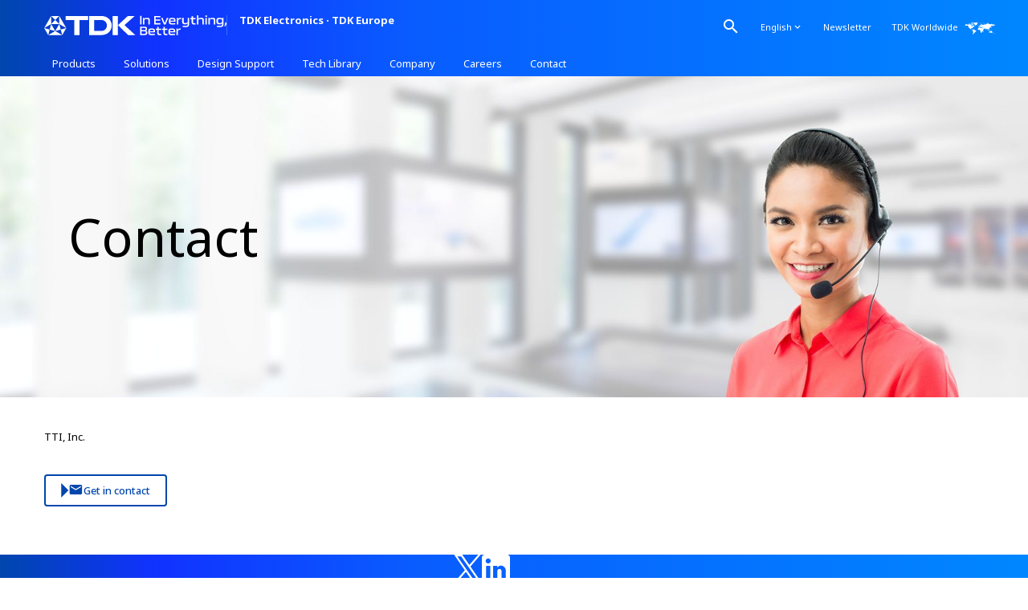

--- FILE ---
content_type: text/html;charset=UTF-8
request_url: https://www.tdk-electronics.tdk.com/en/176126/contact/174698
body_size: 22819
content:

  


  




  

  <!doctype html>
  <html lang="en" dir="ltr"    >
    <head prefix="og:https://ogp.me/ns#" >
<link rel="apple-touch-icon" sizes="180x180" href="/blob/2859182/d8257b79f82b009f3eea83b384a7ca2c/apple-touch-icon-png-data.png">
<link rel="icon" type="image/png" sizes="32x32" href="/blob/2859180/bc61ed000c446fb04cde77427c48a587/favicon-32x32-png-data.png">
<link rel="icon" type="image/png" sizes="16x16" href="/blob/2859178/455de10ee87189edd45025389199ec59/favicon-16x16-png-data.png"><title>Contact &amp; locations | TDK Electronics - TDK Europe</title> <meta charset="utf-8"/>
<meta name="viewport" content="width=device-width, initial-scale=1, shrink-to-fit=no"/>
<meta http-equiv="X-UA-Compatible" content="IE=edge"/>
<meta name="DCS.dcsipa" content="1"/>
<meta name="description" content="You have questions about products, our company or the website? Here you will find the appropriate forms as well as information about our locations."/>
<meta name="twitter:card" content="summary_large_image"/>
<meta name="keywords" content="Contact">
<meta property="og:title" content="Contact &amp; locations">
<meta property="og:type" content="article">
<meta property="og:description" content="You have questions about products, our company or the website? Here you will find the appropriate forms as well as information about our locations.">
<meta property="og:image" content="https://www.tdk-electronics.tdk.com/resource/image/2603118/opengraph/1200/630/1255a2731b63ef48dca5c351afea19a2/64AC3EB9A032AA135356FCD4F378AAB1/default-opengraph-image.jpg">
<meta property="og:image:width" content="1200">
<meta property="og:image:height" content="630">
<meta property="og:url" content="https://www.tdk-electronics.tdk.com/en/176126/contact/174698">
<meta property="og:site_name" content="TDK Electronics AG">
<meta name="robots" content="index, follow">
<link rel="alternate" type="application/rss+xml" title="TDK and EPCOS | News − All news" href="https://www.tdk-electronics.tdk.com/en/service/156018/tech-library/articles/article/176158/asFeed/index.xml" /><link rel="alternate" type="application/rss+xml" title="TDK and EPCOS | News − Automotive electronics" href="https://www.tdk-electronics.tdk.com/en/service/156018/tech-library/articles/article/176146/asFeed/index.xml" /><link rel="alternate" type="application/rss+xml" title="TDK and EPCOS | News − Industrial electronics" href="https://www.tdk-electronics.tdk.com/en/service/156018/tech-library/articles/article/176136/asFeed/index.xml" /><link rel="alternate" type="application/rss+xml" title="TDK and EPCOS | News − Information &amp; communications technology" href="https://www.tdk-electronics.tdk.com/en/service/156018/tech-library/articles/article/176132/asFeed/index.xml" /><link rel="alternate" type="application/rss+xml" title="TDK and EPCOS | News − Consumer electronics" href="https://www.tdk-electronics.tdk.com/en/service/156018/tech-library/articles/article/176150/asFeed/index.xml" /><link rel="alternate" type="application/rss+xml" title="TDK and EPCOS | News − Press Releases" href="https://www.tdk-electronics.tdk.com/en/service/373394/company/press-center/374112/asFeed/index.xml" />
<!-- OneTrust Cookies Consent Notice start -->
<script type="text/javascript">
//if (self.location.href.indexOf("epcos-plattform.de") == -1) {
var date=new Date();
date.setMinutes(0);
date.setSeconds(0);
date.setMilliseconds(0);
var ext="-test";
if (self.location.href.indexOf("www.managementservices.tdk.com") > -1
|| self.location.href.indexOf("foil.tdk-electronics.tdk.com") > -1
|| self.location.href.indexOf("www.tdk-electronics.tdk.com") > -1
|| self.location.href.indexOf("in.tdk-electronics.tdk.com") > -1) {
var ext="";
}
document.write('<script src="https://cdn.cookielaw.org/scripttemplates/otSDKStub.js?t=' + date.getTime() +'" type="text/javascript" charset="UTF-8" data-document-language="true" data-domain-script="f2e9029e-a64f-4ac8-abdf-cf4e927d1d26'+ext+'"><\/script>');
//}
function OptanonWrapper() {
window.dispatchEvent(new Event('OneTrustOptanonWrapperCall'));
}
</script>
<!-- OneTrust Cookies Consent Notice end -->
<!-- Initialisierung Cookielayer -->
<script type="text/javascript" id="cookielayerscript">
var isPreview = false;
if (self.location.href.indexOf("epcos-plattform.de") > -1) {
isPreview = true;
}
InitCookieLayer=function(){var o;function e(n){this.cookieConfig={},this.cookieName="cookieConfiguration",n&&0<n.length&&(this.cookieName=n),this.readCookie=function(){if (!window['OnetrustActiveGroups']) return;for(var n=OnetrustActiveGroups.split(","),o=0;o<n.length;o++)0<n[o].length&&(this.cookieConfig[n[o]]=!0)},this.isDSGVO=function(n){
if (isPreview) return true;
return!!this.cookieConfig[n]&&this.cookieConfig[n]},this.readCookie()}return{getInstance:function(n){return o||(o=new e(n),window.addEventListener("load",function(n){$(document).on("click",".save-preference-btn-handler",function(){location.reload()}),$(document).on("click","#accept-recommended-btn-handler",function(){location.reload()}),$(document).on("click","#onetrust-accept-btn-handler",function(){location.reload()})})),o},destroyInstance:function(){o=null}}}(),InitCookieLayer.getInstance();
window.addEventListener("OneTrustOptanonWrapperCall", function (evt) {// Google Tag Manager
/// BOOmerang Akamai
window.BOOMR_CONSENT_CONFIG = {
enabled: true,
optInRequired: true
};
!function(o){"use strict";if(void 0!==o.BOOMR_CONSENT_CONFIG&&!0===o.BOOMR_CONSENT_CONFIG.enabled){o.BOOMR=void 0!==o.BOOMR?o.BOOMR:{};var i=o.BOOMR;i.plugins=void 0!==i.plugins?i.plugins:{};if(!i.plugins.ConsentInlinedPlugin){var n={v:"1",OPT_COOKIE:"BOOMR_CONSENT",OPT_IN_COOKIE_VAL:"opted-in",OPT_OUT_COOKIE_VAL:"opted-out",COOKIE_EXP:31536e3,complete:!1,enabled:!0,firedPageReady:!1,deferredOptIn:!1,deferredOptOut:!1,rtCookieFromConfig:!1,bwCookieFromConfig:!1,optOut:function(){if(!i.utils.setCookie(n.OPT_COOKIE,n.OPT_OUT_COOKIE_VAL,n.COOKIE_EXP)){i.error("Can not set Opt Out cookie","ConsentInlinedPlugin");return!1}"function"==typeof i.disable&&i.disable();n.complete=!1;n.removeBoomerangCookies();return!0},optIn:function(){if(!0===n.complete)return!0;if(!i.utils.setCookie(n.OPT_COOKIE,n.OPT_IN_COOKIE_VAL,n.COOKIE_EXP)){i.error("Can not set Opt In value","ConsentInlinedPlugin");return!1}"function"==typeof i.wakeUp&&i.wakeUp();n.complete=!0;i.addVar("cip.in","1",!0);i.addVar("cip.v",n.v,!0);i.sendBeacon();return!0},removeBoomerangCookies:function(){var e=n.rtCookieFromConfig||"RT",o=n.bwCookieFromConfig||"BA";i.utils.removeCookie(e);i.utils.removeCookie(o)},onPageReady:function(){n.firedPageReady=!0;n.deferredOptIn&&n.optIn();n.deferredOptOut&&n.optOut()}};o.BOOMR_OPT_OUT=function(){n.firedPageReady?n.optOut():n.deferredOptOut=!0};o.BOOMR_OPT_IN=function(){n.firedPageReady?n.optIn():n.deferredOptIn=!0};i.plugins.ConsentInlinedPlugin={init:function(e){void 0!==e.RT&&void 0!==e.RT.cookie&&(n.rtCookieFromConfig=e.RT.cookie);void 0!==e.BW&&void 0!==e.BW.cookie&&(n.bwCookieFromConfig=e.BW.cookie);i.subscribe("page_ready",n.onPageReady,null,n);if(o.BOOMR_CONSENT_CONFIG.optInRequired&&i.utils.getCookie(n.OPT_COOKIE)!==n.OPT_IN_COOKIE_VAL){n.complete=!1;return this}if(i.utils.getCookie(n.OPT_COOKIE)===n.OPT_OUT_COOKIE_VAL){void 0===e.RT&&(e.RT={});e.RT.cookie="";void 0===e.BW&&(e.BW={});e.BW.cookie="";n.complete=!1;return this}n.complete=!0;return this},is_complete:function(){return n.complete}}}}}(window);
if (OnetrustActiveGroups.includes('C0002')) {
console.log("Boomerang C0002 gesetzt");
window.BOOMR_OPT_IN();
}else {
console.log('Boomerang C0002 nicht gesetzt');
window.BOOMR_OPT_OUT();}
}, false); </script>
<link rel="stylesheet" type="text/css" href="/resource/themes/tdk/css/tdk-3166392-9.css" /><link rel="stylesheet" type="text/css" href="/resource/themes/tdk/css/teg-custom-3219754-6.css" /><link rel="stylesheet" type="text/css" href="/resource/themes/tdk/css/teg-hotfix-3229224-8.css" />
<link rel="stylesheet" type="text/css" href="/resource/themes/tdk/css/teg-fonts-latin-3656996-1.css" />
<script type="text/javascript">
let sessionDate = new Date();
let deleteJsSessionUrl = "/cmaction/tdk-en/deleteJsSessionCookie";
document.write('<script src="/cmaction/tdk-en/session.js?t=' + sessionDate.getTime() + '" type="text/javascript" charset="UTF-8" "><\/script>');
</script>
<!-- Google Tag Manager -->
<script>(function(w,d,s,l,i){w[l]=w[l]||[];w[l].push({'gtm.start':
new Date().getTime(),event:'gtm.js'});var f=d.getElementsByTagName(s)[0],
j=d.createElement(s),dl=l!='dataLayer'?'&l='+l:'';j.async=true;
j.src='https://www.googletagmanager.com/gtm.js?id='+i+dl;f.parentNode.insertBefore(j,f);
})(window,document,'script','dataLayer','GTM-K36C36V');</script>
<!-- End Google Tag Manager -->
<script>
window.dataLayer = window.dataLayer || [];
window.dataLayer.push({
'pageMaster': "https://www.tdk-electronics.tdk.com/en/176126/contact/174698",
'productCatalogTab': "",
'productGroup': "",
'pageTechnicalId': "174698",
'locale' : "en"
});
</script>
<!-- Google Tag Manager -->
<script>(function(w,d,s,l,i){w[l]=w[l]||[];w[l].push({'gtm.start':
new Date().getTime(),event:'gtm.js'});var f=d.getElementsByTagName(s)[0],
j=d.createElement(s),dl=l!='dataLayer'?'&l='+l:'';j.async=true;
j.src='https://www.googletagmanager.com/gtm.js?id='+i+dl;f.parentNode.insertBefore(j,f);
})(window,document,'script','dataLayer','GTM-KJSJS66');</script>
<!-- End Google Tag Manager -->
<script type="text/plain" class="optanon-category-C0004">
_linkedin_partner_id = "4470772";
window._linkedin_data_partner_ids = window._linkedin_data_partner_ids || [];
window._linkedin_data_partner_ids.push(_linkedin_partner_id);
</script>
<script type="text/plain" class="optanon-category-C0004">
(function(l) {
if (!l){window.lintrk = function(a,b){window.lintrk.q.push([a,b])};
window.lintrk.q=[]}
var s = document.getElementsByTagName("script")[0];
var b = document.createElement("script");
b.type = "text/javascript";b.async = true;
b.src = "https://snap.licdn.com/li.lms-analytics/insight.min.js";
s.parentNode.insertBefore(b, s);})(window.lintrk);
</script></head>
    <body >
<!-- Google Tag Manager (noscript) -->
<noscript><iframe src="https://www.googletagmanager.com/ns.html?id=GTM-K36C36V"
height="0" width="0" style="display:none;visibility:hidden"></iframe></noscript>
<!-- End Google Tag Manager (noscript) -->
<!-- Google Tag Manager (noscript) -->
<noscript><iframe src="https://www.googletagmanager.com/ns.html?id=GTM-KJSJS66"
height="0" width="0" style="display:none;visibility:hidden"></iframe></noscript>
<!-- End Google Tag Manager (noscript) -->
<noscript>
<img height="1" width="1" style="display:none;" alt="" src="https://px.ads.linkedin.com/collect/?pid=4470772&fmt=gif" />
</noscript>
<header class="fixed-top">
<!-- default false --><!-- default false -->
<div class="container">
<div class="col-12 clearfix">
<a class="navbar-brand" href="/en" >
<svg xmlns="http://www.w3.org/2000/svg" viewBox="0 0 566.929 61.911">
<path d="M302.931,28.164V1.94c-1.327-.156-3.239-.156-4.604,0v26.223c1.365.156,3.278.156,4.604,0ZM324.041,28.164c1.092.195,3.433.195,4.526,0v-14.79c0-4.253-3.668-5.736-8.624-5.736-4.331,0-7.492.859-8.389,3.277h-.234l-.313-2.887c-1.053-.157-2.887-.157-3.941,0v20.135c1.131.195,3.356.195,4.526,0v-13.579c1.131-2.342,2.458-3.044,6.556-3.044,3.317,0,5.893.429,5.893,3.823v12.8ZM361.502,24.378h-14.867v-7.609h14.477c.195-1.053.195-2.653,0-3.745h-14.477v-7.298h14.867c.195-1.092.195-2.692,0-3.786h-19.471v26.223h19.471c.195-1.053.195-2.731,0-3.786ZM381.521,8.184l-6.556,16.077-6.595-16.077c-1.092-.195-3.472-.195-4.721,0l8.507,19.979c1.365.195,4.136.195,5.502,0l8.468-19.979c-1.171-.195-3.434-.195-4.605,0ZM398.418,7.638c-6.244,0-10.458,1.6-10.458,6.594v8.038c0,4.722,4.137,6.361,10.653,6.361,3.083,0,5.814-.235,9.131-.702.156-1.171.156-2.732,0-3.902-2.887.429-5.034.624-8.155.624-4.527,0-7.102-.468-7.102-3.239v-1.794c4.526.156,12.487.156,16.155-.039v-4.917c0-5.268-4.644-7.024-10.224-7.024ZM404.193,16.458h-9.131l-2.575.195v-2.029c0-2.732,2.849-3.083,5.893-3.083s5.814.35,5.814,3.083v1.834ZM416.992,11.228h-.234l-.313-3.199c-1.327-.118-2.653-.118-3.941,0v20.135c1.131.195,3.356.195,4.526,0v-12.839c1.365-2.809,2.926-3.707,8.546-3.707.156-1.053.156-2.888,0-3.98-4.526,0-7.765,1.053-8.585,3.59ZM446.142,8.184v12.761c-1.132,2.302-2.458,3.005-6.517,3.005-3.278,0-5.854-.468-5.854-3.786v-11.98c-1.444-.156-3.044-.156-4.526,0v13.892c0,4.253,3.746,5.854,8.623,5.854,4.214,0,7.414-.859,8.312-3.278h.234l-.273,2.888v1.794c0,2.888-3.395,3.551-7.336,3.551-2.771,0-5.268-.195-7.921-.546-.313,1.015-.468,2.693-.391,3.747,3.044.391,6.087.546,8.624.546,7.687,0,11.55-2.224,11.55-7.687V8.184c-1.522-.156-3.005-.156-4.526,0ZM470.82,11.97c.156-1.094.156-2.693,0-3.786h-7.726V2.995c-1.132-.157-3.356-.157-4.526,0v5.228l-4.02.195c-.156,1.133-.156,2.42,0,3.552h4.02v10.34c0,4.956,3.629,6.322,7.492,6.322,1.756,0,3.239-.117,4.761-.391.156-1.053.156-2.653,0-3.745-1.093.156-2.185.234-3.473.234-2.029,0-4.253-.273-4.253-3.864v-8.896h7.726ZM488.029,7.638c-4.331,0-7.492.859-8.389,3.277h-.234l.273-3.277V.146c-1.093-.195-3.434-.195-4.526,0v28.018c1.131.195,3.356.195,4.526,0v-13.579c1.131-2.342,2.458-3.044,6.556-3.044,3.395,0,5.893.429,5.893,3.823v12.8c1.092.195,3.433.195,4.526,0v-14.79c0-4.253-3.668-5.736-8.624-5.736ZM501.264.653l.078,3.864c1.21.156,3.629.156,4.8,0l.117-3.864c-1.249-.195-3.786-.195-4.995,0ZM501.499,8.184v19.979c1.131.195,3.356.195,4.526,0V8.184c-1.171-.195-3.395-.195-4.526,0ZM523.42,7.638c-4.332,0-7.492.859-8.39,3.277h-.234l-.313-2.887c-1.053-.157-2.887-.157-3.941,0v20.135c1.131.195,3.356.195,4.526,0v-13.579c1.132-2.342,2.458-3.044,6.555-3.044,3.317,0,5.893.429,5.893,3.823v12.8c1.092.195,3.434.195,4.526,0v-14.79c0-4.253-3.668-5.736-8.623-5.736ZM553.505,8.029l-.352,2.887h-.195c-.937-2.418-4.097-3.277-8.39-3.277-4.956,0-8.624,1.561-8.624,5.854v8.585c0,4.253,3.668,5.854,8.624,5.854,4.293,0,7.453-.859,8.39-3.278h.195l-.234,2.888v1.794c0,2.888-3.434,3.551-7.375,3.551-2.731,0-5.306-.195-7.961-.546-.311,1.015-.429,2.693-.389,3.747,3.044.391,6.087.546,8.662.546,7.726,0,11.589-2.224,11.589-7.687V8.029c-1.053-.157-2.888-.157-3.941,0ZM552.92,20.945c-1.17,2.302-2.497,3.005-6.594,3.005-3.317,0-5.854-.468-5.854-3.786v-4.761c0-3.433,2.536-3.862,5.854-3.862,4.097,0,5.424.702,6.594,3.044v6.361ZM562.442,22.623v5.228l-1.912,5.23c.586.702,1.562,1.053,2.497,1.053l2.693-3.941c1.015-1.444,1.209-2.107,1.209-4.175v-3.395c-1.209-.156-3.277-.156-4.487,0ZM316.157,47.806c2.435-.787,3.811-2.358,3.811-5.029v-1.534c0-4.401-3.654-6.207-9.35-6.207h-12.298v26.403h13.281c5.54,0,9.153-1.847,9.153-6.405v-1.493c0-3.261-1.727-5.029-4.596-5.735ZM302.956,38.887h6.994c3.064,0,5.381.47,5.381,3.182v1.219c0,2.592-2.397,2.946-5.422,2.946h-6.954v-7.347ZM316.119,54.208c0,2.751-2.319,3.341-5.265,3.341h-7.898v-7.898h7.857c2.869,0,5.306.433,5.306,3.418v1.139ZM334.512,40.773c-6.286,0-10.53,1.609-10.53,6.639v8.095c0,4.755,4.165,6.404,10.726,6.404,3.105,0,5.855-.236,9.196-.708.157-1.178.157-2.751,0-3.929-2.909.431-5.07.629-8.213.629-4.557,0-7.151-.472-7.151-3.261v-1.807c4.559.157,12.573.157,16.268-.041v-4.95c0-5.304-4.675-7.072-10.294-7.072ZM340.326,49.651h-9.194l-2.594.197v-2.043c0-2.751,2.869-3.105,5.933-3.105s5.855.354,5.855,3.105v1.845ZM363.902,45.132c.157-1.099.157-2.71,0-3.811h-7.78v-5.227c-1.139-.157-3.379-.157-4.557,0v5.265l-4.047.197c-.157,1.139-.157,2.435,0,3.575h4.047v10.412c0,4.991,3.654,6.366,7.544,6.366,1.768,0,3.261-.118,4.793-.393.157-1.062.157-2.673,0-3.772-1.101.157-2.199.234-3.497.234-2.043,0-4.283-.275-4.283-3.888v-8.96h7.78ZM383.152,45.132c.157-1.099.157-2.71,0-3.811h-7.78v-5.227c-1.139-.157-3.379-.157-4.557,0v5.265l-4.047.197c-.157,1.139-.157,2.435,0,3.575h4.047v10.412c0,4.991,3.654,6.366,7.544,6.366,1.768,0,3.261-.118,4.793-.393.157-1.062.157-2.673,0-3.772-1.101.157-2.199.234-3.497.234-2.043,0-4.283-.275-4.283-3.888v-8.96h7.78ZM397.14,40.773c-6.286,0-10.53,1.609-10.53,6.639v8.095c0,4.755,4.165,6.404,10.726,6.404,3.105,0,5.855-.236,9.196-.708.157-1.178.157-2.751,0-3.929-2.909.431-5.07.629-8.213.629-4.557,0-7.151-.472-7.151-3.261v-1.807c4.559.157,12.573.157,16.268-.041v-4.95c0-5.304-4.675-7.072-10.294-7.072ZM402.954,49.651h-9.194l-2.594.197v-2.043c0-2.751,2.869-3.105,5.932-3.105s5.855.354,5.855,3.105v1.845ZM415.764,44.386h-.236l-.313-3.221c-1.337-.118-2.673-.118-3.969,0v20.274c1.139.197,3.379.197,4.557,0v-12.927c1.375-2.828,2.948-3.731,8.606-3.731.157-1.062.157-2.909,0-4.008-4.557,0-7.818,1.06-8.644,3.613ZM66.986,14.6h26.889v46.835h16.209V14.6h26.884V1.942h-69.982v12.658ZM176.736,1.942h-36.573v59.493h36.573c23.433,0,33.459-16.349,33.459-29.737S200.169,1.942,176.736,1.942ZM179.76,48.536h-24.06V14.6h24.06c6.427,0,15.372,6.823,15.372,17.108,0,10.032-9.002,16.828-15.372,16.828ZM212.955,61.435h16.246V1.942h-16.246v59.493ZM281.733,1.942h-21.52l-30.562,28.437,31.315,31.056h22.48l-33.76-31.056L281.733,1.942ZM12.572,61.435h43.554l-21.779-12.577-21.774,12.577ZM46.923,27.086l21.774,12.572L46.923,1.942v25.144ZM21.774,1.942L0,39.658l21.774-12.572V1.942ZM46.923,1.942h-25.148l12.572,12.572L46.923,1.942ZM21.774,27.086h25.148l-12.577-12.572-12.572,12.572ZM51.523,44.261l-4.6-17.175-12.577,21.772,17.177-4.598ZM56.125,61.435l12.572-21.777-17.174,4.603,4.602,17.174ZM17.172,44.261l17.174,4.598-12.572-21.772-4.602,17.175ZM0,39.658l12.572,21.777,4.6-17.174L0,39.658Z" fill="#fff"></path>
</svg>
<span class="company">TDK&nbsp;Electronics <span>·</span> TDK&nbsp;Europe</span>
</a>
<nav class="meta">
<ul class="nav">
<li class="nav-item search dropdown">
<a class="search nav-link dropdown-toggle" href="#" data-toggle="dropdown" id="dropdownSearch" tabindex="0"
aria-expanded="false">
<i class="material-icons m-icon-search"></i>
</a>
<div class="dropdown-menu" aria-labelledby="dropdownSearch">
<form data-id="searchForm" action="/en/action/529294/products/product-search/keyword/529294/search.do" class="form-inline search-wrapper col-sm-12" method="GET">
<div class="form-group">
<input data-id="query" name="query" path="query" type="text" class="form-control input-search"
placeholder="Keyword / Ordering Code" />
</div>
<button type="submit" class="btn btn-primary btn-search">Search</button>
</form>
</div>
</li><li class="nav-item logout" style="display: none">
<a href="/cmaction/tdk-en/logout" class="nav-link">Logoff </a>
</li><li class="nav-item dropdown">
<a class="nav-link dropdown-toggle" href="#" data-toggle="dropdown" id="dropdownLanguageLink" tabindex="0" aria-expanded="false">
<span class="nav-link-text">English</span>
<i class="material-icons m-icon-keyboard_arrow_down" aria-hidden="true"></i>
</a>
<div class="dropdown-menu" aria-labelledby="dropdownLanguageLink" aria-hidden="true">
<ul class="list-group">
<li>
<a href="https://www.tdk-electronics.tdk.com/de/155650/kontakt/153232">Deutsch</a>
</li>
<li>
<a class="inactive" href="/en/176126/contact/174698">English</a>
</li>
<li>
<a href="https://www.tdk-electronics.tdk.cn/zh/contact">中文</a>
</li>
<li>
<a href="https://www.tdk-electronics.tdk.com/ja/156132/contact/153234">日本語</a>
</li>
</ul>
</div>
</li><li class="nav-item" >
<!-- same as teasable -->
<a href="/en/newsletter" target="" class="nav-link"
>
<span metadata="" class="" >Newsletter</span>
</a></li><li class="nav-item" >
<!-- do not add link parameters on external links -->
<a href="http://www.global.tdk.com/corp/en/worldwide/index.htm" target="_blank" class="worldwide nav-link"
>
<span metadata="" class="" > <span >TDK Worldwide</span>
<svg >
<use xlink:href="/blob/2268620/b3455fbc7d6560787b5ba120e83ff45d/worldwide-logo-data.svg#map"></use>
</svg>
</span>
</a></li>
</ul>
</nav><nav class="navbar navbar-main-navigation mobile">
<ul class="level-1">
<li class="nav-item" data-ui-mainnav-mobile-flyout>
<span class="nav-link mobile-trigger">
<i class="material-icons menu-icon m-icon-menu"></i>
<i class="material-icons close-icon m-icon-close"></i>
</span>
<div class="nav-flyout">
<div id="mCSB_3" ... >
<div id="mCSB_3_container" ...>
<span class="company">TDK&nbsp;Electronics <span>·</span> TDK&nbsp;Europe</span>
</div>
</div>
<ul class="level-1 flyout-split-list" >
<li class=search-item>
<form data-id="searchForm" action="/en/action/529294/products/product-search/keyword/529294/search.do" class="form-inline search-wrapper col-md-6 col-sm-8" method="GET">
<div class="form-group">
<input data-id="query" name="query" type="text" class="form-control input-search" placeholder="Keyword / Ordering Code" />
</div>
<button type="submit" class="btn btn-primary btn-search">Search</button>
</form> </li>
<li class="flyout-item flyout-item-split"
>
<!-- same as teasable -->
<a href="/en/155642/products" target="" class="flyout-split-trigger"
>
<span class="flyout-text" >Products</span>
</a> <span class="flyout-icons" tabindex="0">
<i class="material-icons icon-down m-icon-keyboard_arrow_down"></i>
<i class="material-icons icon-up m-icon-keyboard_arrow_up"></i>
</span>
<ul class="level-2 flyout-split-list" >
<li class="flyout-item flyout-item-split"
>
<!-- same as teasable -->
<a href="/en/529298/products/product-search" target="" class="flyout-split-trigger"
>
<span class="flyout-text" >Product Search</span>
</a> <span class="flyout-icons" tabindex="0">
<i class="material-icons icon-down m-icon-keyboard_arrow_down"></i>
<i class="material-icons icon-up m-icon-keyboard_arrow_up"></i>
</span>
<ul class="level-3 flyout-split-list" >
<li class="flyout-item"
>
<!-- same as teasable -->
<a href="/en/529278/products/product-search/technical-parameter" target="" class="flyout-link"
>
<span class="flyout-text" >Technical Parameter</span>
<i class="material-icons m-icon-keyboard_arrow_right"></i>
</a> </li>
<li class="flyout-item"
>
<!-- same as teasable -->
<a href="/en/529134/products/product-search/ordering-code" target="" class="flyout-link"
>
<span class="flyout-text" >Ordering Code</span>
<i class="material-icons m-icon-keyboard_arrow_right"></i>
</a> </li>
<li class="flyout-item"
>
<!-- same as teasable -->
<a href="/en/529124/products/product-search/inventory-check" target="" class="flyout-link"
>
<span class="flyout-text" >Inventory Check</span>
<i class="material-icons m-icon-keyboard_arrow_right"></i>
</a> </li>
<li class="flyout-item"
>
<!-- same as teasable -->
<a href="/en/529144/products/product-search/cross-reference" target="" class="flyout-link"
>
<span class="flyout-text" >Cross Reference</span>
<i class="material-icons m-icon-keyboard_arrow_right"></i>
</a> </li>
<li class="flyout-item"
>
<!-- same as teasable -->
<a href="/en/529286/products/product-search/withdrawn-products" target="" class="flyout-link"
>
<span class="flyout-text" >Withdrawn Products</span>
<i class="material-icons m-icon-keyboard_arrow_right"></i>
</a> </li>
<li class="flyout-item"
>
<!-- same as teasable -->
<a href="/en/529294/products/product-search/keyword" target="" class="flyout-link"
>
<span class="flyout-text" >Keyword</span>
<i class="material-icons m-icon-keyboard_arrow_right"></i>
</a> </li>
</ul>
</li>
<li class="flyout-item flyout-item-split"
>
<!-- same as teasable -->
<a href="/en/products" target="" class="flyout-split-trigger"
>
<span class="flyout-text" >Product Catalog</span>
</a> <span class="flyout-icons" tabindex="0">
<i class="material-icons icon-down m-icon-keyboard_arrow_down"></i>
<i class="material-icons icon-up m-icon-keyboard_arrow_up"></i>
</span>
<ul class="level-3 flyout-split-list" >
<li class="flyout-item"
>
<!-- same as teasable -->
<a href="/en/electrolytic_capacitors" target="" class="flyout-link"
>
<span class="flyout-text" >Aluminum Electrolytic Capacitors </span>
<i class="material-icons m-icon-keyboard_arrow_right"></i>
</a> </li>
<li class="flyout-item"
>
<!-- same as teasable -->
<a href="/en/530442/products/product-catalog/ceramic-capacitors" target="" class="flyout-link"
>
<span class="flyout-text" >Ceramic Capacitors</span>
<i class="material-icons m-icon-keyboard_arrow_right"></i>
</a> </li>
<li class="flyout-item"
>
<!-- same as teasable -->
<a href="/en/529492/products/product-catalog/film-capacitors" target="" class="flyout-link"
>
<span class="flyout-text" >Film Capacitors for PCB/Busbar Mounting and Motor Run</span>
<i class="material-icons m-icon-keyboard_arrow_right"></i>
</a> </li>
<li class="flyout-item"
>
<!-- same as teasable -->
<a href="/en/530376/products/product-catalog/components-for-power-factor-correction-and-harmonic-filtering" target="" class="flyout-link"
>
<span class="flyout-text" >Components for PFC and Harmonic Filtering</span>
<i class="material-icons m-icon-keyboard_arrow_right"></i>
</a> </li>
<li class="flyout-item"
>
<!-- same as teasable -->
<a href="/en/2786118/products/product-catalog/power-capacitors" target="" class="flyout-link"
>
<span class="flyout-text" >Power Capacitors</span>
<i class="material-icons m-icon-keyboard_arrow_right"></i>
</a> </li>
<li class="flyout-item"
>
<!-- same as teasable -->
<a href="/en/529706/products/product-catalog/rf-components-modules-tdk" target="" class="flyout-link"
>
<span class="flyout-text" >RF Components and Modules</span>
<i class="material-icons m-icon-keyboard_arrow_right"></i>
</a> </li>
<li class="flyout-item"
>
<!-- same as teasable -->
<a href="/en/sensors" target="" class="flyout-link"
>
<span class="flyout-text" >Sensors and Sensor Systems</span>
<i class="material-icons m-icon-keyboard_arrow_right"></i>
</a> </li>
<li class="flyout-item"
>
<!-- same as teasable -->
<a href="/en/530076/products/product-catalog/protection-devices" target="" class="flyout-link"
>
<span class="flyout-text" >Protection Devices</span>
<i class="material-icons m-icon-keyboard_arrow_right"></i>
</a> </li>
<li class="flyout-item"
>
<!-- same as teasable -->
<a href="/en/529914/products/product-catalog/switching-heating-piezo-components-buzzers-microphones" target="" class="flyout-link"
>
<span class="flyout-text" >Switching / Heating, Piezo Components, Contactors, Buzzers, Microphones</span>
<i class="material-icons m-icon-keyboard_arrow_right"></i>
</a> </li>
<li class="flyout-item"
>
<!-- same as teasable -->
<a href="/en/inductors" target="" class="flyout-link"
>
<span class="flyout-text" >Inductors (Coils)</span>
<i class="material-icons m-icon-keyboard_arrow_right"></i>
</a> </li>
<li class="flyout-item"
>
<!-- same as teasable -->
<a href="/en/transformers" target="" class="flyout-link"
>
<span class="flyout-text" >Transformers</span>
<i class="material-icons m-icon-keyboard_arrow_right"></i>
</a> </li>
<li class="flyout-item"
>
<!-- same as teasable -->
<a href="/en/530186/products/product-catalog/emc-components" target="" class="flyout-link"
>
<span class="flyout-text" >EMC Components</span>
<i class="material-icons m-icon-keyboard_arrow_right"></i>
</a> </li>
<li class="flyout-item"
>
<!-- same as teasable -->
<a href="/en/ferrites" target="" class="flyout-link"
>
<span class="flyout-text" >Ferrites and Accessories</span>
<i class="material-icons m-icon-keyboard_arrow_right"></i>
</a> </li>
<li class="flyout-item"
>
<!-- same as teasable -->
<a href="/en/1198264/products/product-catalog/magnets" target="" class="flyout-link"
>
<span class="flyout-text" >Magnets</span>
<i class="material-icons m-icon-keyboard_arrow_right"></i>
</a> </li>
<li class="flyout-item"
>
<!-- same as teasable -->
<a href="/en/1198314/products/product-catalog/wireless-power-transfer-tdk" target="" class="flyout-link"
>
<span class="flyout-text" >Wireless Power Transfer</span>
<i class="material-icons m-icon-keyboard_arrow_right"></i>
</a> </li>
<li class="flyout-item"
>
<!-- same as teasable -->
<a href="/en/3119178/products/product-catalog/substrates" target="" class="flyout-link"
>
<span class="flyout-text" >Substrates</span>
<i class="material-icons m-icon-keyboard_arrow_right"></i>
</a> </li>
<li class="flyout-item"
>
<!-- same as teasable -->
<a href="/en/3168476/products/product-catalog/cold-plasma-technology" target="" class="flyout-link"
>
<span class="flyout-text" >Cold Plasma Technology</span>
<i class="material-icons m-icon-keyboard_arrow_right"></i>
</a> </li>
<li class="flyout-item"
>
<!-- same as teasable -->
<a href="/en/ceracharge" target="" class="flyout-link"
>
<span class="flyout-text" >CeraCharge</span>
<i class="material-icons m-icon-keyboard_arrow_right"></i>
</a> </li>
<li class="flyout-item"
>
<!-- same as teasable -->
<a href="/en/530464/products/product-catalog/further-tdk-products" target="" class="flyout-link"
>
<span class="flyout-text" >Further Products</span>
<i class="material-icons m-icon-keyboard_arrow_right"></i>
</a> </li>
<li class="flyout-item"
>
<!-- creates link of external link with view of self -->
<!-- do not add link parameters on external links -->
<a href="https://www.icsense.com/asic-projects/" target="_blank" class="flyout-link"
>
<span class="flyout-text" >Application Specific IC (ASIC) Development and Supply</span>
<i class="material-icons m-icon-keyboard_arrow_right"></i>
</a> </li>
</ul>
</li>
<li class="flyout-item"
>
<!-- same as teasable -->
<a href="/en/530698/products/product-news" target="" class="flyout-link"
>
<span class="flyout-text" >Product News</span>
<i class="material-icons m-icon-keyboard_arrow_right"></i>
</a> </li>
<li class="flyout-item"
>
<!-- same as teasable -->
<a href="/en/155472/products/application-guides" target="" class="flyout-link"
>
<span class="flyout-text" >Application Guides</span>
<i class="material-icons m-icon-keyboard_arrow_right"></i>
</a> </li>
</ul></li><li class="flyout-item flyout-item-split"
>
<!-- same as teasable -->
<a href="/en/2968902/solutions" target="" class="flyout-split-trigger"
>
<span class="flyout-text" >Solutions</span>
</a> <span class="flyout-icons" tabindex="0">
<i class="material-icons icon-down m-icon-keyboard_arrow_down"></i>
<i class="material-icons icon-up m-icon-keyboard_arrow_up"></i>
</span>
<ul class="level-2 flyout-split-list" >
<li class="flyout-item"
>
<!-- same as teasable -->
<a href="/en/3039204/solutions/automotive" target="" class="flyout-link"
>
<span class="flyout-text" >Automotive Solutions</span>
<i class="material-icons m-icon-keyboard_arrow_right"></i>
</a> </li>
<li class="flyout-item"
>
<!-- same as teasable -->
<a href="/en/3049996/solutions/industrial-automation" target="" class="flyout-link"
>
<span class="flyout-text" >Industrial Automation</span>
<i class="material-icons m-icon-keyboard_arrow_right"></i>
</a> </li>
<li class="flyout-item"
>
<!-- same as teasable -->
<a href="/en/3026818/solutions/renewable-energies" target="" class="flyout-link"
>
<span class="flyout-text" >Renewable Energies</span>
<i class="material-icons m-icon-keyboard_arrow_right"></i>
</a> </li>
<li class="flyout-item"
>
<!-- same as teasable -->
<a href="/en/3027268/solutions/home-appliances" target="" class="flyout-link"
>
<span class="flyout-text" >Home Appliances</span>
<i class="material-icons m-icon-keyboard_arrow_right"></i>
</a> </li>
</ul></li><li class="flyout-item flyout-item-split"
>
<!-- same as teasable -->
<a href="/en/176124/design-support" target="" class="flyout-split-trigger"
>
<span class="flyout-text" >Design Support</span>
</a> <span class="flyout-icons" tabindex="0">
<i class="material-icons icon-down m-icon-keyboard_arrow_down"></i>
<i class="material-icons icon-up m-icon-keyboard_arrow_up"></i>
</span>
<ul class="level-2 flyout-split-list" >
<li class="flyout-item flyout-item-split"
>
<!-- same as teasable -->
<a href="/en/180476/design-support/epcos-sample-kits" target="" class="flyout-split-trigger"
>
<span class="flyout-text" >Sample Kits</span>
</a> <span class="flyout-icons" tabindex="0">
<i class="material-icons icon-down m-icon-keyboard_arrow_down"></i>
<i class="material-icons icon-up m-icon-keyboard_arrow_up"></i>
</span>
<ul class="level-3 flyout-split-list" >
<li class="flyout-item"
>
<!-- same as teasable -->
<a href="/en/522810/design-support/epcos-sample-kits/protection-devices" target="" class="flyout-link"
>
<span class="flyout-text" >Protection Devices</span>
<i class="material-icons m-icon-keyboard_arrow_right"></i>
</a> </li>
<li class="flyout-item"
>
<!-- same as teasable -->
<a href="/en/180444/design-support/epcos-sample-kits/sensors" target="" class="flyout-link"
>
<span class="flyout-text" >Sensors</span>
<i class="material-icons m-icon-keyboard_arrow_right"></i>
</a> </li>
<li class="flyout-item"
>
<!-- same as teasable -->
<a href="/en/3249856/design-support/epcos-sample-kits/data-signal-line-chokes" target="" class="flyout-link"
>
<span class="flyout-text" >Data- and Signal Line Chokes</span>
<i class="material-icons m-icon-keyboard_arrow_right"></i>
</a> </li>
<li class="flyout-item"
>
<!-- same as teasable -->
<a href="/en/180438/design-support/epcos-sample-kits/power-line-chokes" target="" class="flyout-link"
>
<span class="flyout-text" >Power Line Chokes</span>
<i class="material-icons m-icon-keyboard_arrow_right"></i>
</a> </li>
<li class="flyout-item"
>
<!-- same as teasable -->
<a href="/en/180460/design-support/epcos-sample-kits/smt-power-inductors" target="" class="flyout-link"
>
<span class="flyout-text" >SMT Power Inductors</span>
<i class="material-icons m-icon-keyboard_arrow_right"></i>
</a> </li>
<li class="flyout-item"
>
<!-- same as teasable -->
<a href="/en/3256342/design-support/epcos-sample-kits/eru" target="" class="flyout-link"
>
<span class="flyout-text" >High Current Flat Wire Inductors</span>
<i class="material-icons m-icon-keyboard_arrow_right"></i>
</a> </li>
<li class="flyout-item"
>
<!-- same as teasable -->
<a href="/en/3250586/design-support/epcos-sample-kits/spe" target="" class="flyout-link"
>
<span class="flyout-text" >Inductors for Single Pair Ethernet (SPE)</span>
<i class="material-icons m-icon-keyboard_arrow_right"></i>
</a> </li>
<li class="flyout-item"
>
<!-- same as teasable -->
<a href="/en/1322398/design-support/epcos-sample-kits/transformers" target="" class="flyout-link"
>
<span class="flyout-text" >Transformers</span>
<i class="material-icons m-icon-keyboard_arrow_right"></i>
</a> </li>
<li class="flyout-item"
>
<!-- same as teasable -->
<a href="/en/1040768/design-support/epcos-sample-kits/transponder-coils" target="" class="flyout-link"
>
<span class="flyout-text" >Transponder Coils</span>
<i class="material-icons m-icon-keyboard_arrow_right"></i>
</a> </li>
<li class="flyout-item"
>
<!-- same as teasable -->
<a href="/en/2831828/design-support/epcos-sample-kits/ceracharge" target="" class="flyout-link"
>
<span class="flyout-text" >CeraCharge</span>
<i class="material-icons m-icon-keyboard_arrow_right"></i>
</a> </li>
<li class="flyout-item"
>
<!-- creates link of external link with view of self -->
<!-- do not add link parameters on external links -->
<a href="https://www.digikey.com/en/product-highlight/e/epcos/film-cap-inductor-circ-prot-therm-sample-kits" target="_blank" class="flyout-link"
>
<span class="flyout-text" >Further TDK Electronics Sample Kits at Digi-Key</span>
<i class="material-icons m-icon-keyboard_arrow_right"></i>
</a> </li>
</ul>
</li>
<li class="flyout-item flyout-item-split"
>
<!-- same as teasable -->
<a href="/en/180524/design-support/design-tools" target="" class="flyout-split-trigger"
>
<span class="flyout-text" >Design Tools</span>
</a> <span class="flyout-icons" tabindex="0">
<i class="material-icons icon-down m-icon-keyboard_arrow_down"></i>
<i class="material-icons icon-up m-icon-keyboard_arrow_up"></i>
</span>
<ul class="level-3 flyout-split-list" >
<li class="flyout-item"
>
<!-- same as teasable -->
<a href="/en/180482/design-support/design-tools/alcap-useful-life-calculation-tool" target="" class="flyout-link"
>
<span class="flyout-text" >AlCap Useful Life Calculation Tool - Web-based Application</span>
<i class="material-icons m-icon-keyboard_arrow_right"></i>
</a> </li>
<li class="flyout-item"
>
<!-- same as teasable -->
<a href="/en/1109876/design-support/design-tools/film-capacitors" target="" class="flyout-link"
>
<span class="flyout-text" >Film Capacitors</span>
<i class="material-icons m-icon-keyboard_arrow_right"></i>
</a> </li>
<li class="flyout-item"
>
<!-- same as teasable -->
<a href="/en/1902446/design-support/design-tools/ceralink-model-library-for-ltspice" target="" class="flyout-link"
>
<span class="flyout-text" >CeraLink Model Library for LTspice</span>
<i class="material-icons m-icon-keyboard_arrow_right"></i>
</a> </li>
<li class="flyout-item"
>
<!-- same as teasable -->
<a href="/en/180490/design-support/design-tools/ferrite-magnetic-design-tool" target="" class="flyout-link"
>
<span class="flyout-text" >Ferrite Magnetic Design Tool</span>
<i class="material-icons m-icon-keyboard_arrow_right"></i>
</a> </li>
<li class="flyout-item"
>
<!-- same as teasable -->
<a href="/en/180514/design-support/design-tools/inductors" target="" class="flyout-link"
>
<span class="flyout-text" >Inductors</span>
<i class="material-icons m-icon-keyboard_arrow_right"></i>
</a> </li>
<li class="flyout-item"
>
<!-- same as teasable -->
<a href="/en/3126244/design-support/design-tools/ussm" target="" class="flyout-link"
>
<span class="flyout-text" >Ultrasonic Sensor Modules</span>
<i class="material-icons m-icon-keyboard_arrow_right"></i>
</a> </li>
<li class="flyout-item"
>
<!-- same as teasable -->
<a href="/en/180520/design-support/design-tools/ntc-thermistors" target="" class="flyout-link"
>
<span class="flyout-text" >NTC Thermistors</span>
<i class="material-icons m-icon-keyboard_arrow_right"></i>
</a> </li>
<li class="flyout-item"
>
<!-- same as teasable -->
<a href="/en/3094670/design-support/design-tools/ptc-icl-simulation-tools" target="" class="flyout-link"
>
<span class="flyout-text" >PTC ICL Simulation Tools</span>
<i class="material-icons m-icon-keyboard_arrow_right"></i>
</a> </li>
<li class="flyout-item"
>
<!-- same as teasable -->
<a href="/en/3128900/design-support/design-tools/ntc-icl-simulation-tool" target="" class="flyout-link"
>
<span class="flyout-text" >NTC ICL Selection Tool</span>
<i class="material-icons m-icon-keyboard_arrow_right"></i>
</a> </li>
<li class="flyout-item"
>
<!-- same as teasable -->
<a href="/en/180494/design-support/design-tools/pspice-model" target="" class="flyout-link"
>
<span class="flyout-text" >Analog Behavioral Model for Circuit Simulation (PSpice Network Listing)</span>
<i class="material-icons m-icon-keyboard_arrow_right"></i>
</a> </li>
<li class="flyout-item"
>
<!-- same as teasable -->
<a href="/en/3153606/design-support/design-tools/tvs-diodes-ltspice-models" target="" class="flyout-link"
>
<span class="flyout-text" >TVS Diodes LTSPICE Model Library for SEED Simulations</span>
<i class="material-icons m-icon-keyboard_arrow_right"></i>
</a> </li>
<li class="flyout-item"
>
<!-- same as teasable -->
<a href="/en/180488/design-support/design-tools/varistors" target="" class="flyout-link"
>
<span class="flyout-text" >Varistors</span>
<i class="material-icons m-icon-keyboard_arrow_right"></i>
</a> </li>
<li class="flyout-item"
>
<!-- same as teasable -->
<a href="/en/1190580/design-support/design-tools/tools-for-tdk-products" target="" class="flyout-link"
>
<span class="flyout-text" >Tools for TDK Products</span>
<i class="material-icons m-icon-keyboard_arrow_right"></i>
</a> </li>
</ul>
</li>
<li class="flyout-item flyout-item-split"
>
<!-- same as teasable -->
<a href="/en/180536/design-support/reference-designs" target="" class="flyout-split-trigger"
>
<span class="flyout-text" >Reference Designs</span>
</a> <span class="flyout-icons" tabindex="0">
<i class="material-icons icon-down m-icon-keyboard_arrow_down"></i>
<i class="material-icons icon-up m-icon-keyboard_arrow_up"></i>
</span>
<ul class="level-3 flyout-split-list" >
<li class="flyout-item"
>
<!-- same as teasable -->
<a href="/en/3020802/design-support/reference-designs/infineon-optireg-tlf35584qvvs1-board" target="" class="flyout-link"
>
<span class="flyout-text" >Infineon OPTIREG™  ​​​​​​​TLF35584QVVS1 PMIC Board</span>
<i class="material-icons m-icon-keyboard_arrow_right"></i>
</a> </li>
<li class="flyout-item"
>
<!-- same as teasable -->
<a href="/en/3058782/design-support/reference-designs/infineon-ref-22k-gpd-inv-easy3b" target="" class="flyout-link"
>
<span class="flyout-text" >Infineon REF‑22K‑GPD-INV-EASY3B</span>
<i class="material-icons m-icon-keyboard_arrow_right"></i>
</a> </li>
<li class="flyout-item"
>
<!-- same as teasable -->
<a href="/en/2973624/design-support/reference-designs/high-performance-igbt-modules" target="" class="flyout-link"
>
<span class="flyout-text" >High-Performance IGBT Modules</span>
<i class="material-icons m-icon-keyboard_arrow_right"></i>
</a> </li>
<li class="flyout-item"
>
<!-- same as teasable -->
<a href="/en/3112370/design-support/reference-designs/modular-inverter" target="" class="flyout-link"
>
<span class="flyout-text" >Modular Inverter</span>
<i class="material-icons m-icon-keyboard_arrow_right"></i>
</a> </li>
<li class="flyout-item"
>
<!-- creates link of external link with view of self -->
<!-- do not add link parameters on external links -->
<a href="https://www.tdk-electronics.tdk.com/en/sensor_board" target="_blank" class="flyout-link"
>
<span class="flyout-text" >Sensor Board Reference Design Software</span>
<i class="material-icons m-icon-keyboard_arrow_right"></i>
</a> </li>
</ul>
</li>
<li class="flyout-item"
>
<!-- same as teasable -->
<a href="/en/1053288/design-support/emc-services" target="" class="flyout-link"
>
<span class="flyout-text" >EMC Laboratory</span>
<i class="material-icons m-icon-keyboard_arrow_right"></i>
</a> </li>
</ul></li><li class="flyout-item flyout-item-split"
>
<!-- same as teasable -->
<a href="/en/155646/tech-library" target="" class="flyout-split-trigger"
>
<span class="flyout-text" >Tech Library</span>
</a> <span class="flyout-icons" tabindex="0">
<i class="material-icons icon-down m-icon-keyboard_arrow_down"></i>
<i class="material-icons icon-up m-icon-keyboard_arrow_up"></i>
</span>
<ul class="level-2 flyout-split-list" >
<li class="flyout-item flyout-item-split"
>
<!-- same as teasable -->
<a href="/en/156052/tech-library/articles" target="" class="flyout-split-trigger"
>
<span class="flyout-text" >Articles</span>
</a> <span class="flyout-icons" tabindex="0">
<i class="material-icons icon-down m-icon-keyboard_arrow_down"></i>
<i class="material-icons icon-up m-icon-keyboard_arrow_up"></i>
</span>
<ul class="level-3 flyout-split-list" >
<li class="flyout-item"
>
<!-- same as teasable -->
<a href="/en/156028/tech-library/articles/products-technologies" target="" class="flyout-link"
>
<span class="flyout-text" >Products & Technologies</span>
<i class="material-icons m-icon-keyboard_arrow_right"></i>
</a> </li>
<li class="flyout-item"
>
<!-- same as teasable -->
<a href="/en/156036/tech-library/articles/applications-cases" target="" class="flyout-link"
>
<span class="flyout-text" >Applications & Cases</span>
<i class="material-icons m-icon-keyboard_arrow_right"></i>
</a> </li>
<li class="flyout-item"
>
<!-- same as teasable -->
<a href="/en/156046/tech-library/articles/tools-services" target="" class="flyout-link"
>
<span class="flyout-text" >Tools & Services</span>
<i class="material-icons m-icon-keyboard_arrow_right"></i>
</a> </li>
<li class="flyout-item"
>
<!-- same as teasable -->
<a href="/en/156042/tech-library/articles/company-trends" target="" class="flyout-link"
>
<span class="flyout-text" >Company & Trends</span>
<i class="material-icons m-icon-keyboard_arrow_right"></i>
</a> </li>
</ul>
</li>
<li class="flyout-item flyout-item-split"
>
<!-- same as teasable -->
<a href="/en/176046/tech-library/publications" target="" class="flyout-split-trigger"
>
<span class="flyout-text" >Publications</span>
</a> <span class="flyout-icons" tabindex="0">
<i class="material-icons icon-down m-icon-keyboard_arrow_down"></i>
<i class="material-icons icon-up m-icon-keyboard_arrow_up"></i>
</span>
<ul class="level-3 flyout-split-list" >
<li class="flyout-item"
>
<!-- same as teasable -->
<a href="/en/180394/tech-library/publications/general-publications" target="" class="flyout-link"
>
<span class="flyout-text" >General Publications</span>
<i class="material-icons m-icon-keyboard_arrow_right"></i>
</a> </li>
<li class="flyout-item"
>
<!-- same as teasable -->
<a href="/en/180380/tech-library/publications/application-guides" target="" class="flyout-link"
>
<span class="flyout-text" >Application Guides</span>
<i class="material-icons m-icon-keyboard_arrow_right"></i>
</a> </li>
<li class="flyout-item"
>
<!-- same as teasable -->
<a href="/en/180390/tech-library/publications/capacitors" target="" class="flyout-link"
>
<span class="flyout-text" >Capacitors</span>
<i class="material-icons m-icon-keyboard_arrow_right"></i>
</a> </li>
<li class="flyout-item"
>
<!-- same as teasable -->
<a href="/en/180396/tech-library/publications/pfc" target="" class="flyout-link"
>
<span class="flyout-text" >Components for Power Factor Correction</span>
<i class="material-icons m-icon-keyboard_arrow_right"></i>
</a> </li>
<li class="flyout-item"
>
<!-- same as teasable -->
<a href="/en/180382/tech-library/publications/protection-devices" target="" class="flyout-link"
>
<span class="flyout-text" >Protection Devices</span>
<i class="material-icons m-icon-keyboard_arrow_right"></i>
</a> </li>
<li class="flyout-item"
>
<!-- same as teasable -->
<a href="/en/2483300/tech-library/publications/piezo-components" target="" class="flyout-link"
>
<span class="flyout-text" >Contactors and Piezo Components</span>
<i class="material-icons m-icon-keyboard_arrow_right"></i>
</a> </li>
<li class="flyout-item"
>
<!-- same as teasable -->
<a href="/en/180388/tech-library/publications/surge-arresters" target="" class="flyout-link"
>
<span class="flyout-text" >Surge Arresters</span>
<i class="material-icons m-icon-keyboard_arrow_right"></i>
</a> </li>
<li class="flyout-item"
>
<!-- same as teasable -->
<a href="/en/180384/tech-library/publications/sensors" target="" class="flyout-link"
>
<span class="flyout-text" >Sensors</span>
<i class="material-icons m-icon-keyboard_arrow_right"></i>
</a> </li>
<li class="flyout-item"
>
<!-- same as teasable -->
<a href="/en/180374/tech-library/publications/emc-filters" target="" class="flyout-link"
>
<span class="flyout-text" >EMC Filters</span>
<i class="material-icons m-icon-keyboard_arrow_right"></i>
</a> </li>
<li class="flyout-item"
>
<!-- same as teasable -->
<a href="/en/180386/tech-library/publications/ferrites" target="" class="flyout-link"
>
<span class="flyout-text" >Ferrites</span>
<i class="material-icons m-icon-keyboard_arrow_right"></i>
</a> </li>
<li class="flyout-item"
>
<!-- same as teasable -->
<a href="/en/180376/tech-library/publications/inductors" target="" class="flyout-link"
>
<span class="flyout-text" >Inductors</span>
<i class="material-icons m-icon-keyboard_arrow_right"></i>
</a> </li>
<li class="flyout-item"
>
<!-- same as teasable -->
<a href="/en/2429988/tech-library/publications/cold-plasma-technology" target="" class="flyout-link"
>
<span class="flyout-text" >Cold Plasma Technology</span>
<i class="material-icons m-icon-keyboard_arrow_right"></i>
</a> </li>
<li class="flyout-item"
>
<!-- same as teasable -->
<a href="/en/3225854/tech-library/publications/substrates" target="" class="flyout-link"
>
<span class="flyout-text" >Substrates</span>
<i class="material-icons m-icon-keyboard_arrow_right"></i>
</a> </li>
</ul>
</li>
</ul></li><li class="flyout-item flyout-item-split"
>
<!-- same as teasable -->
<a href="/en/373402/company" target="" class="flyout-split-trigger"
>
<span class="flyout-text" >Company</span>
</a> <span class="flyout-icons" tabindex="0">
<i class="material-icons icon-down m-icon-keyboard_arrow_down"></i>
<i class="material-icons icon-up m-icon-keyboard_arrow_up"></i>
</span>
<ul class="level-2 flyout-split-list" >
<li class="flyout-item flyout-item-split"
>
<!-- same as teasable -->
<a href="/en/180332/company/tdk-electronics" target="" class="flyout-split-trigger"
>
<span class="flyout-text" >TDK Electronics</span>
</a> <span class="flyout-icons" tabindex="0">
<i class="material-icons icon-down m-icon-keyboard_arrow_down"></i>
<i class="material-icons icon-up m-icon-keyboard_arrow_up"></i>
</span>
<ul class="level-3 flyout-split-list" >
<li class="flyout-item"
>
<!-- same as teasable -->
<a href="/en/180316/company/tdk-electronics/tdk-electronics-management-board" target="" class="flyout-link"
>
<span class="flyout-text" >Management Board</span>
<i class="material-icons m-icon-keyboard_arrow_right"></i>
</a> </li>
<li class="flyout-item"
>
<!-- same as teasable -->
<a href="/en/180326/company/tdk-electronics/tdk-electronics-supervisory-board" target="" class="flyout-link"
>
<span class="flyout-text" >Supervisory Board</span>
<i class="material-icons m-icon-keyboard_arrow_right"></i>
</a> </li>
<li class="flyout-item"
>
<!-- same as teasable -->
<a href="/en/180320/company/tdk-electronics/quality" target="" class="flyout-link"
>
<span class="flyout-text" >Quality</span>
<i class="material-icons m-icon-keyboard_arrow_right"></i>
</a> </li>
<li class="flyout-item"
>
<!-- same as teasable -->
<a href="/en/389270/company/tdk-electronics/global-presence" target="" class="flyout-link"
>
<span class="flyout-text" >Global Presence</span>
<i class="material-icons m-icon-keyboard_arrow_right"></i>
</a> </li>
</ul>
</li>
<li class="flyout-item flyout-item-split"
>
<!-- same as teasable -->
<a href="/en/1190708/company/tdk-europe" target="" class="flyout-split-trigger"
>
<span class="flyout-text" >TDK Europe</span>
</a> <span class="flyout-icons" tabindex="0">
<i class="material-icons icon-down m-icon-keyboard_arrow_down"></i>
<i class="material-icons icon-up m-icon-keyboard_arrow_up"></i>
</span>
<ul class="level-3 flyout-split-list" >
<li class="flyout-item"
>
<!-- same as teasable -->
<a href="/en/2216036/company/tdk-europe/tdk-europe-management" target="" class="flyout-link"
>
<span class="flyout-text" >Management</span>
<i class="material-icons m-icon-keyboard_arrow_right"></i>
</a> </li>
<li class="flyout-item"
>
<!-- same as teasable -->
<a href="/en/1190688/company/tdk-europe/presence-in-europe" target="" class="flyout-link"
>
<span class="flyout-text" >Presence in Europe</span>
<i class="material-icons m-icon-keyboard_arrow_right"></i>
</a> </li>
<li class="flyout-item"
>
<!-- same as teasable -->
<a href="/en/2101784/company/tdk-europe/delivery-conditions" target="" class="flyout-link"
>
<span class="flyout-text" >General Delivery Conditions</span>
<i class="material-icons m-icon-keyboard_arrow_right"></i>
</a> </li>
</ul>
</li>
<li class="flyout-item"
>
<!-- same as teasable -->
<a href="/en/3180578/company/compliance" target="" class="flyout-link"
>
<span class="flyout-text" >Compliance</span>
<i class="material-icons m-icon-keyboard_arrow_right"></i>
</a> </li>
<li class="flyout-item flyout-item-split"
>
<!-- same as teasable -->
<a href="/en/180346/company/sustainability" target="" class="flyout-split-trigger"
>
<span class="flyout-text" >Sustainability</span>
</a> <span class="flyout-icons" tabindex="0">
<i class="material-icons icon-down m-icon-keyboard_arrow_down"></i>
<i class="material-icons icon-up m-icon-keyboard_arrow_up"></i>
</span>
<ul class="level-3 flyout-split-list" >
<li class="flyout-item"
>
<!-- same as teasable -->
<a href="/en/1043066/company/sustainability/business-ethics" target="" class="flyout-link"
>
<span class="flyout-text" >Business ethics</span>
<i class="material-icons m-icon-keyboard_arrow_right"></i>
</a> </li>
<li class="flyout-item"
>
<!-- same as teasable -->
<a href="/en/180314/company/sustainability/environmental-protection" target="" class="flyout-link"
>
<span class="flyout-text" >Environmental protection</span>
<i class="material-icons m-icon-keyboard_arrow_right"></i>
</a> </li>
<li class="flyout-item"
>
<!-- same as teasable -->
<a href="/en/180312/company/sustainability/occupational-safety" target="" class="flyout-link"
>
<span class="flyout-text" >Occupational health and safety</span>
<i class="material-icons m-icon-keyboard_arrow_right"></i>
</a> </li>
<li class="flyout-item"
>
<!-- same as teasable -->
<a href="/en/385990/company/sustainability/supply-chain" target="" class="flyout-link"
>
<span class="flyout-text" >Supply chain</span>
<i class="material-icons m-icon-keyboard_arrow_right"></i>
</a> </li>
<li class="flyout-item"
>
<!-- same as teasable -->
<a href="/en/180342/company/sustainability/reports" target="" class="flyout-link"
>
<span class="flyout-text" >Reports</span>
<i class="material-icons m-icon-keyboard_arrow_right"></i>
</a> </li>
<li class="flyout-item"
>
<!-- same as teasable -->
<a href="/en/2989548/company/sustainability/corporate-citizenship" target="" class="flyout-link"
>
<span class="flyout-text" >Corporate citizenship</span>
<i class="material-icons m-icon-keyboard_arrow_right"></i>
</a> </li>
</ul>
</li>
<li class="flyout-item flyout-item-split"
>
<!-- same as teasable -->
<a href="/en/3105558/company/supplier" target="" class="flyout-split-trigger"
>
<span class="flyout-text" >Supplier</span>
</a> <span class="flyout-icons" tabindex="0">
<i class="material-icons icon-down m-icon-keyboard_arrow_down"></i>
<i class="material-icons icon-up m-icon-keyboard_arrow_up"></i>
</span>
<ul class="level-3 flyout-split-list" >
<li class="flyout-item"
>
<!-- same as teasable -->
<a href="/en/3657632/company/supplier/principles" target="" class="flyout-link"
>
<span class="flyout-text" >Supplier Security Principles</span>
<i class="material-icons m-icon-keyboard_arrow_right"></i>
</a> </li>
</ul>
</li>
<li class="flyout-item flyout-item-split"
>
<!-- same as teasable -->
<a href="/en/180286/company/tradeshows-events" target="" class="flyout-split-trigger"
>
<span class="flyout-text" >Tradeshows & Events</span>
</a> <span class="flyout-icons" tabindex="0">
<i class="material-icons icon-down m-icon-keyboard_arrow_down"></i>
<i class="material-icons icon-up m-icon-keyboard_arrow_up"></i>
</span>
<ul class="level-3 flyout-split-list" >
<li class="flyout-item"
>
<!-- same as teasable -->
<a href="/en/3474864/company/tradeshows-events/pcim" target="" class="flyout-link"
>
<span class="flyout-text" >TDK at PCIM Europe 2025</span>
<i class="material-icons m-icon-keyboard_arrow_right"></i>
</a> </li>
</ul>
</li>
<li class="flyout-item flyout-item-split"
>
<!-- same as teasable -->
<a href="/en/373394/company/press-center" target="" class="flyout-split-trigger"
>
<span class="flyout-text" >Press Center</span>
</a> <span class="flyout-icons" tabindex="0">
<i class="material-icons icon-down m-icon-keyboard_arrow_down"></i>
<i class="material-icons icon-up m-icon-keyboard_arrow_up"></i>
</span>
<ul class="level-3 flyout-split-list" >
<li class="flyout-item"
>
<!-- same as teasable -->
<a href="/en/373390/company/press-center/press-releases" target="" class="flyout-link"
>
<span class="flyout-text" >Press Releases</span>
<i class="material-icons m-icon-keyboard_arrow_right"></i>
</a> </li>
<li class="flyout-item"
>
<!-- same as teasable -->
<a href="/en/373392/company/press-center/press-pictures" target="" class="flyout-link"
>
<span class="flyout-text" >Press Pictures</span>
<i class="material-icons m-icon-keyboard_arrow_right"></i>
</a> </li>
</ul>
</li>
<li class="flyout-item flyout-item-split"
>
<!-- same as teasable -->
<a href="/en/548780/company/partners-network" target="" class="flyout-split-trigger"
>
<span class="flyout-text" >Partners' Network</span>
</a> <span class="flyout-icons" tabindex="0">
<i class="material-icons icon-down m-icon-keyboard_arrow_down"></i>
<i class="material-icons icon-up m-icon-keyboard_arrow_up"></i>
</span>
<ul class="level-3 flyout-split-list" >
<li class="flyout-item" data-roles="hasAnyRole('MYEPCOS')" style="display:none"
>
<!-- same as teasable -->
<div data-template-uri="/ajax-template/tdk-en/519536/asLinkViewIcon?linkIconCss=&amp;icon=&amp;linkTextCss=flyout-text&amp;extendAttribute=markupOutput(format%3DHTML,%20markup%3D)&amp;linkText=Personal%20data&amp;showNew=false&amp;linkIcon=keyboard_arrow_right&amp;linkCssClass=%5Bflyout-link%5D&amp;linkHref=/en/519536/company/partners-network/personal-data&amp;teaserLabel=teaser.link.label" data-template-login="true" style="width:100%"></div> </li>
<li class="flyout-item" data-roles="hasAnyRole('DISTRIBUTOR')" style="display:none"
>
<!-- same as teasable -->
<div data-template-uri="/ajax-template/tdk-en/548746/asLinkViewIcon?linkIconCss=&amp;icon=&amp;linkTextCss=flyout-text&amp;extendAttribute=markupOutput(format%3DHTML,%20markup%3D)&amp;linkText=Product%20Withdrawals&amp;showNew=false&amp;linkIcon=keyboard_arrow_right&amp;linkCssClass=%5Bflyout-link%5D&amp;linkHref=/en/548746/company/partners-network/product-withdrawals&amp;teaserLabel=teaser.link.label" data-template-login="true" style="width:100%"></div> </li>
<li class="flyout-item" data-roles="hasAnyRole('DISTRIBUTOR')" style="display:none"
>
<!-- same as teasable -->
<div data-template-uri="/ajax-template/tdk-en/548750/asLinkViewIcon?linkIconCss=&amp;icon=&amp;linkTextCss=flyout-text&amp;extendAttribute=markupOutput(format%3DHTML,%20markup%3D)&amp;linkText=Product%20Data&amp;showNew=false&amp;linkIcon=keyboard_arrow_right&amp;linkCssClass=%5Bflyout-link%5D&amp;linkHref=/en/548750/company/partners-network/product-data&amp;teaserLabel=teaser.link.label" data-template-login="true" style="width:100%"></div> </li>
<li class="flyout-item" data-roles="hasAnyRole('DISTRIBUTOR')" style="display:none"
>
<!-- same as teasable -->
<div data-template-uri="/ajax-template/tdk-en/548766/asLinkViewIcon?linkIconCss=&amp;icon=&amp;linkTextCss=flyout-text&amp;extendAttribute=markupOutput(format%3DHTML,%20markup%3D)&amp;linkText=Material%20Data%20Sheets&amp;showNew=false&amp;linkIcon=keyboard_arrow_right&amp;linkCssClass=%5Bflyout-link%5D&amp;linkHref=/en/548766/company/partners-network/material-data-sheets&amp;teaserLabel=teaser.link.label" data-template-login="true" style="width:100%"></div> </li>
<li class="flyout-item" data-roles="hasAnyRole('DISTRIBUTOR')" style="display:none"
>
<!-- same as teasable -->
<div data-template-uri="/ajax-template/tdk-en/548754/asLinkViewIcon?linkIconCss=&amp;icon=&amp;linkTextCss=flyout-text&amp;extendAttribute=markupOutput(format%3DHTML,%20markup%3D)&amp;linkText=Regular%20delivery%20schedules%20and%20transport%20times&amp;showNew=false&amp;linkIcon=keyboard_arrow_right&amp;linkCssClass=%5Bflyout-link%5D&amp;linkHref=/en/548754/company/partners-network/regular-delivery-schedules&amp;teaserLabel=teaser.link.label" data-template-login="true" style="width:100%"></div> </li>
<li class="flyout-item" data-roles="hasAnyRole('DISTRIBUTOR')" style="display:none"
>
<!-- same as teasable -->
<div data-template-uri="/ajax-template/tdk-en/548758/asLinkViewIcon?linkIconCss=&amp;icon=&amp;linkTextCss=flyout-text&amp;extendAttribute=markupOutput(format%3DHTML,%20markup%3D)&amp;linkText=Guideline%20for%20distributor%20websites&amp;showNew=false&amp;linkIcon=keyboard_arrow_right&amp;linkCssClass=%5Bflyout-link%5D&amp;linkHref=/en/548758/company/partners-network/guideline-for-distributor-websites&amp;teaserLabel=teaser.link.label" data-template-login="true" style="width:100%"></div> </li>
</ul>
</li>
</ul></li><li class="flyout-item flyout-item-split"
>
<!-- same as teasable -->
<a href="/en/careers" target="" class="flyout-split-trigger"
>
<span class="flyout-text" >Careers</span>
</a> <span class="flyout-icons" tabindex="0">
<i class="material-icons icon-down m-icon-keyboard_arrow_down"></i>
<i class="material-icons icon-up m-icon-keyboard_arrow_up"></i>
</span>
<ul class="level-2 flyout-split-list" >
<li class="flyout-item"
>
<!-- same as teasable -->
<a href="/en/2302162/careers/job-offers" target="" class="flyout-link"
>
<span class="flyout-text" >Job offers</span>
<i class="material-icons m-icon-keyboard_arrow_right"></i>
</a> </li>
<li class="flyout-item flyout-item-split"
>
<!-- same as teasable -->
<a href="/en/2302164/careers/about-tdk" target="" class="flyout-split-trigger"
>
<span class="flyout-text" >About TDK</span>
</a> <span class="flyout-icons" tabindex="0">
<i class="material-icons icon-down m-icon-keyboard_arrow_down"></i>
<i class="material-icons icon-up m-icon-keyboard_arrow_up"></i>
</span>
<ul class="level-3 flyout-split-list" >
<li class="flyout-item"
>
<!-- same as teasable -->
<a href="/en/2517448/careers/about-tdk/support-for-students" target="" class="flyout-link"
>
<span class="flyout-text" >Support for students</span>
<i class="material-icons m-icon-keyboard_arrow_right"></i>
</a> </li>
<li class="flyout-item"
>
<!-- same as teasable -->
<a href="/en/2517466/careers/about-tdk/career-fairs" target="" class="flyout-link"
>
<span class="flyout-text" >Career fairs</span>
<i class="material-icons m-icon-keyboard_arrow_right"></i>
</a> </li>
</ul>
</li>
<li class="flyout-item"
>
<!-- same as teasable -->
<a href="/en/2302080/careers/benefits" target="" class="flyout-link"
>
<span class="flyout-text" >Our benefits</span>
<i class="material-icons m-icon-keyboard_arrow_right"></i>
</a> </li>
<li class="flyout-item"
>
<!-- same as teasable -->
<a href="/en/3225270/careers/career-development" target="" class="flyout-link"
>
<span class="flyout-text" >Career development</span>
<i class="material-icons m-icon-keyboard_arrow_right"></i>
</a> </li>
<li class="flyout-item"
>
<!-- same as teasable -->
<a href="/en/3227260/careers/insights" target="" class="flyout-link"
>
<span class="flyout-text" >Working at TDK</span>
<i class="material-icons m-icon-keyboard_arrow_right"></i>
</a> </li>
<li class="flyout-item"
>
<!-- same as teasable -->
<a href="/en/2977254/careers/tdk-electronics-sites" target="" class="flyout-link"
>
<span class="flyout-text" >TDK Electronics sites</span>
<i class="material-icons m-icon-keyboard_arrow_right"></i>
</a> </li>
<li class="flyout-item"
>
<!-- same as teasable -->
<a href="/en/3218206/careers/faqs" target="" class="flyout-link"
>
<span class="flyout-text" >First Steps & FAQs</span>
<i class="material-icons m-icon-keyboard_arrow_right"></i>
</a> </li>
<li class="flyout-item"
>
<!-- same as teasable -->
<a href="/en/1190000/careers/human-resources-contacts" target="" class="flyout-link"
>
<span class="flyout-text" >Human resources contacts</span>
<i class="material-icons m-icon-keyboard_arrow_right"></i>
</a> </li>
</ul></li><li class="flyout-item flyout-item-split"
>
<!-- same as teasable -->
<a href="/en/contact" target="" class="flyout-split-trigger"
>
<span class="flyout-text" >Contact</span>
</a> <span class="flyout-icons" tabindex="0">
<i class="material-icons icon-down m-icon-keyboard_arrow_down"></i>
<i class="material-icons icon-up m-icon-keyboard_arrow_up"></i>
</span>
<ul class="level-2 flyout-split-list" >
<li class="flyout-item"
>
<!-- same as teasable -->
<a href="/en/180410/contact/sales-network-sites" target="" class="flyout-link"
>
<span class="flyout-text" >Sales Network & Sites</span>
<i class="material-icons m-icon-keyboard_arrow_right"></i>
</a> </li>
<li class="flyout-item"
>
<!-- same as teasable -->
<a href="/en/newsletter" target="" class="flyout-link"
>
<span class="flyout-text" >Register for our Newsletter</span>
<i class="material-icons m-icon-keyboard_arrow_right"></i>
</a> </li>
<li class="flyout-item"
>
<!-- same as teasable -->
<a href="/en/3178638/contact/data-privacy-and-marketing-consent" target="" class="flyout-link"
>
<span class="flyout-text" >Data privacy and marketing consent</span>
<i class="material-icons m-icon-keyboard_arrow_right"></i>
</a> </li>
<li class="flyout-item"
>
<!-- same as teasable -->
<a href="/en/3551902/contact/tdk-group-company-privacy-policies" target="" class="flyout-link"
>
<span class="flyout-text" >TDK Group Company Privacy Policies</span>
<i class="material-icons m-icon-keyboard_arrow_right"></i>
</a> </li>
</ul></li>
<li class="language-item clearfix">
<ul>
<li >
<li>
<a href="https://www.tdk-electronics.tdk.com/de/155650/kontakt/153232">Deutsch</a> </li>
<li>
<a class="inactive" href="/en/176126/contact/174698">English</a> </li>
<li>
<a href="https://www.tdk-electronics.tdk.cn/zh/contact">中文</a> </li>
<li>
<a href="https://www.tdk-electronics.tdk.com/ja/156132/contact/153234">日本語</a> </li> </li>
</ul>
</li>
<li class="meta-navigation clearfix">
<ul>
<li class=meta-navigation-item>
<li class="meta-navigation-item logout" ><a href="/cmaction/tdk-en/logout"><i class="material-icons m-icon-exit_to_app"></i></a></li> </li>
<li class=meta-navigation-item>
<li class="meta-navigation-item" >
<!-- same as teasable -->
<a href="/en/180600/rss" target=""
>
<span metadata="" class="" > </span>
<i class="material-icons m-icon-rss_feed"></i>
</a>
</li> </li>
<li class=meta-navigation-item>
<li class="meta-navigation-item efgh" >
<a href="http://www.global.tdk.com/corp/en/worldwide/index.htm" class="worldwide">
<span >TDK Worldwide</span>
<svg >
<use xlink:href="/blob/2268620/b3455fbc7d6560787b5ba120e83ff45d/worldwide-logo-data.svg#map"></use>
</svg>
</a>
</li> </li>
</ul>
</li>
</ul>
</div>
</li>
</ul>
</nav> </div>
<div class="col-12">
<nav class="navbar navbar-main-navigation">
<ul class="level-1" >
<li class="nav-item" data-ui-mainnav-flyout
>
<!-- same as teasable -->
<span class="nav-link" >Products</span> <div class="nav-flyout">
<ul class="level-1 flyout-split-list" >
<li class="flyout-item"
>
<!-- same as teasable -->
<a href="/en/155642/products" target="" class="flyout-link"
>
<span class="flyout-text" >Products</span>
<i class="material-icons m-icon-keyboard_arrow_right"></i>
</a> </li>
</ul><ul class="level-1 flyout-split-list" >
<li class="flyout-item flyout-item-split"
>
<!-- same as teasable -->
<a href="/en/529298/products/product-search" target="" class="flyout-split-trigger"
>
<span class="flyout-text" >Product Search</span>
</a> <span class="flyout-icons" tabindex="0">
<i class="material-icons icon-down m-icon-keyboard_arrow_down"></i>
<i class="material-icons icon-up m-icon-keyboard_arrow_up"></i>
</span>
<ul class="level-2 flyout-split-list" >
<li class="flyout-item"
>
<!-- same as teasable -->
<a href="/en/529278/products/product-search/technical-parameter" target="" class="flyout-link"
>
<span class="flyout-text" >Technical Parameter</span>
<i class="material-icons m-icon-keyboard_arrow_right"></i>
</a> </li>
<li class="flyout-item"
>
<!-- same as teasable -->
<a href="/en/529134/products/product-search/ordering-code" target="" class="flyout-link"
>
<span class="flyout-text" >Ordering Code</span>
<i class="material-icons m-icon-keyboard_arrow_right"></i>
</a> </li>
<li class="flyout-item"
>
<!-- same as teasable -->
<a href="/en/529124/products/product-search/inventory-check" target="" class="flyout-link"
>
<span class="flyout-text" >Inventory Check</span>
<i class="material-icons m-icon-keyboard_arrow_right"></i>
</a> </li>
<li class="flyout-item"
>
<!-- same as teasable -->
<a href="/en/529144/products/product-search/cross-reference" target="" class="flyout-link"
>
<span class="flyout-text" >Cross Reference</span>
<i class="material-icons m-icon-keyboard_arrow_right"></i>
</a> </li>
<li class="flyout-item"
>
<!-- same as teasable -->
<a href="/en/529286/products/product-search/withdrawn-products" target="" class="flyout-link"
>
<span class="flyout-text" >Withdrawn Products</span>
<i class="material-icons m-icon-keyboard_arrow_right"></i>
</a> </li>
<li class="flyout-item"
>
<!-- same as teasable -->
<a href="/en/529294/products/product-search/keyword" target="" class="flyout-link"
>
<span class="flyout-text" >Keyword</span>
<i class="material-icons m-icon-keyboard_arrow_right"></i>
</a> </li>
</ul>
</li>
<li class="flyout-item flyout-item-split"
>
<!-- same as teasable -->
<a href="/en/products" target="" class="flyout-split-trigger"
>
<span class="flyout-text" >Product Catalog</span>
</a> <span class="flyout-icons" tabindex="0">
<i class="material-icons icon-down m-icon-keyboard_arrow_down"></i>
<i class="material-icons icon-up m-icon-keyboard_arrow_up"></i>
</span>
<ul class="level-2 flyout-split-list" >
<li class="flyout-item"
>
<!-- same as teasable -->
<a href="/en/electrolytic_capacitors" target="" class="flyout-link"
>
<span class="flyout-text" >Aluminum Electrolytic Capacitors </span>
<i class="material-icons m-icon-keyboard_arrow_right"></i>
</a> </li>
<li class="flyout-item"
>
<!-- same as teasable -->
<a href="/en/530442/products/product-catalog/ceramic-capacitors" target="" class="flyout-link"
>
<span class="flyout-text" >Ceramic Capacitors</span>
<i class="material-icons m-icon-keyboard_arrow_right"></i>
</a> </li>
<li class="flyout-item"
>
<!-- same as teasable -->
<a href="/en/529492/products/product-catalog/film-capacitors" target="" class="flyout-link"
>
<span class="flyout-text" >Film Capacitors for PCB/Busbar Mounting and Motor Run</span>
<i class="material-icons m-icon-keyboard_arrow_right"></i>
</a> </li>
<li class="flyout-item"
>
<!-- same as teasable -->
<a href="/en/530376/products/product-catalog/components-for-power-factor-correction-and-harmonic-filtering" target="" class="flyout-link"
>
<span class="flyout-text" >Components for PFC and Harmonic Filtering</span>
<i class="material-icons m-icon-keyboard_arrow_right"></i>
</a> </li>
<li class="flyout-item"
>
<!-- same as teasable -->
<a href="/en/2786118/products/product-catalog/power-capacitors" target="" class="flyout-link"
>
<span class="flyout-text" >Power Capacitors</span>
<i class="material-icons m-icon-keyboard_arrow_right"></i>
</a> </li>
<li class="flyout-item"
>
<!-- same as teasable -->
<a href="/en/529706/products/product-catalog/rf-components-modules-tdk" target="" class="flyout-link"
>
<span class="flyout-text" >RF Components and Modules</span>
<i class="material-icons m-icon-keyboard_arrow_right"></i>
</a> </li>
<li class="flyout-item"
>
<!-- same as teasable -->
<a href="/en/sensors" target="" class="flyout-link"
>
<span class="flyout-text" >Sensors and Sensor Systems</span>
<i class="material-icons m-icon-keyboard_arrow_right"></i>
</a> </li>
<li class="flyout-item"
>
<!-- same as teasable -->
<a href="/en/530076/products/product-catalog/protection-devices" target="" class="flyout-link"
>
<span class="flyout-text" >Protection Devices</span>
<i class="material-icons m-icon-keyboard_arrow_right"></i>
</a> </li>
<li class="flyout-item"
>
<!-- same as teasable -->
<a href="/en/529914/products/product-catalog/switching-heating-piezo-components-buzzers-microphones" target="" class="flyout-link"
>
<span class="flyout-text" >Switching / Heating, Piezo Components, Contactors, Buzzers, Microphones</span>
<i class="material-icons m-icon-keyboard_arrow_right"></i>
</a> </li>
<li class="flyout-item"
>
<!-- same as teasable -->
<a href="/en/inductors" target="" class="flyout-link"
>
<span class="flyout-text" >Inductors (Coils)</span>
<i class="material-icons m-icon-keyboard_arrow_right"></i>
</a> </li>
<li class="flyout-item"
>
<!-- same as teasable -->
<a href="/en/transformers" target="" class="flyout-link"
>
<span class="flyout-text" >Transformers</span>
<i class="material-icons m-icon-keyboard_arrow_right"></i>
</a> </li>
<li class="flyout-item"
>
<!-- same as teasable -->
<a href="/en/530186/products/product-catalog/emc-components" target="" class="flyout-link"
>
<span class="flyout-text" >EMC Components</span>
<i class="material-icons m-icon-keyboard_arrow_right"></i>
</a> </li>
<li class="flyout-item"
>
<!-- same as teasable -->
<a href="/en/ferrites" target="" class="flyout-link"
>
<span class="flyout-text" >Ferrites and Accessories</span>
<i class="material-icons m-icon-keyboard_arrow_right"></i>
</a> </li>
<li class="flyout-item"
>
<!-- same as teasable -->
<a href="/en/1198264/products/product-catalog/magnets" target="" class="flyout-link"
>
<span class="flyout-text" >Magnets</span>
<i class="material-icons m-icon-keyboard_arrow_right"></i>
</a> </li>
<li class="flyout-item"
>
<!-- same as teasable -->
<a href="/en/1198314/products/product-catalog/wireless-power-transfer-tdk" target="" class="flyout-link"
>
<span class="flyout-text" >Wireless Power Transfer</span>
<i class="material-icons m-icon-keyboard_arrow_right"></i>
</a> </li>
<li class="flyout-item"
>
<!-- same as teasable -->
<a href="/en/3119178/products/product-catalog/substrates" target="" class="flyout-link"
>
<span class="flyout-text" >Substrates</span>
<i class="material-icons m-icon-keyboard_arrow_right"></i>
</a> </li>
<li class="flyout-item"
>
<!-- same as teasable -->
<a href="/en/3168476/products/product-catalog/cold-plasma-technology" target="" class="flyout-link"
>
<span class="flyout-text" >Cold Plasma Technology</span>
<i class="material-icons m-icon-keyboard_arrow_right"></i>
</a> </li>
<li class="flyout-item"
>
<!-- same as teasable -->
<a href="/en/ceracharge" target="" class="flyout-link"
>
<span class="flyout-text" >CeraCharge</span>
<i class="material-icons m-icon-keyboard_arrow_right"></i>
</a> </li>
<li class="flyout-item"
>
<!-- same as teasable -->
<a href="/en/530464/products/product-catalog/further-tdk-products" target="" class="flyout-link"
>
<span class="flyout-text" >Further Products</span>
<i class="material-icons m-icon-keyboard_arrow_right"></i>
</a> </li>
<li class="flyout-item"
>
<!-- creates link of external link with view of self -->
<!-- do not add link parameters on external links -->
<a href="https://www.icsense.com/asic-projects/" target="_blank" class="flyout-link"
>
<span class="flyout-text" >Application Specific IC (ASIC) Development and Supply</span>
<i class="material-icons m-icon-keyboard_arrow_right"></i>
</a> </li>
</ul>
</li>
<li class="flyout-item"
>
<!-- same as teasable -->
<a href="/en/530698/products/product-news" target="" class="flyout-link"
>
<span class="flyout-text" >Product News</span>
<i class="material-icons m-icon-keyboard_arrow_right"></i>
</a> </li>
<li class="flyout-item"
>
<!-- same as teasable -->
<a href="/en/155472/products/application-guides" target="" class="flyout-link"
>
<span class="flyout-text" >Application Guides</span>
<i class="material-icons m-icon-keyboard_arrow_right"></i>
</a> </li>
</ul> </div>
</li>
<li class="nav-item" data-ui-mainnav-flyout
>
<!-- same as teasable -->
<span class="nav-link" >Solutions</span> <div class="nav-flyout">
<ul class="level-1 flyout-split-list" >
<li class="flyout-item"
>
<!-- same as teasable -->
<a href="/en/2968902/solutions" target="" class="flyout-link"
>
<span class="flyout-text" >Solutions</span>
<i class="material-icons m-icon-keyboard_arrow_right"></i>
</a> </li>
</ul><ul class="level-1 flyout-split-list" >
<li class="flyout-item"
>
<!-- same as teasable -->
<a href="/en/3039204/solutions/automotive" target="" class="flyout-link"
>
<span class="flyout-text" >Automotive Solutions</span>
<i class="material-icons m-icon-keyboard_arrow_right"></i>
</a> </li>
<li class="flyout-item"
>
<!-- same as teasable -->
<a href="/en/3049996/solutions/industrial-automation" target="" class="flyout-link"
>
<span class="flyout-text" >Industrial Automation</span>
<i class="material-icons m-icon-keyboard_arrow_right"></i>
</a> </li>
<li class="flyout-item"
>
<!-- same as teasable -->
<a href="/en/3026818/solutions/renewable-energies" target="" class="flyout-link"
>
<span class="flyout-text" >Renewable Energies</span>
<i class="material-icons m-icon-keyboard_arrow_right"></i>
</a> </li>
<li class="flyout-item"
>
<!-- same as teasable -->
<a href="/en/3027268/solutions/home-appliances" target="" class="flyout-link"
>
<span class="flyout-text" >Home Appliances</span>
<i class="material-icons m-icon-keyboard_arrow_right"></i>
</a> </li>
</ul> </div>
</li>
<li class="nav-item" data-ui-mainnav-flyout
>
<!-- same as teasable -->
<span class="nav-link" >Design Support</span> <div class="nav-flyout">
<ul class="level-1 flyout-split-list" >
<li class="flyout-item"
>
<!-- same as teasable -->
<a href="/en/176124/design-support" target="" class="flyout-link"
>
<span class="flyout-text" >Design Support</span>
<i class="material-icons m-icon-keyboard_arrow_right"></i>
</a> </li>
</ul><ul class="level-1 flyout-split-list" >
<li class="flyout-item flyout-item-split"
>
<!-- same as teasable -->
<a href="/en/180476/design-support/epcos-sample-kits" target="" class="flyout-split-trigger"
>
<span class="flyout-text" >Sample Kits</span>
</a> <span class="flyout-icons" tabindex="0">
<i class="material-icons icon-down m-icon-keyboard_arrow_down"></i>
<i class="material-icons icon-up m-icon-keyboard_arrow_up"></i>
</span>
<ul class="level-2 flyout-split-list" >
<li class="flyout-item"
>
<!-- same as teasable -->
<a href="/en/522810/design-support/epcos-sample-kits/protection-devices" target="" class="flyout-link"
>
<span class="flyout-text" >Protection Devices</span>
<i class="material-icons m-icon-keyboard_arrow_right"></i>
</a> </li>
<li class="flyout-item"
>
<!-- same as teasable -->
<a href="/en/180444/design-support/epcos-sample-kits/sensors" target="" class="flyout-link"
>
<span class="flyout-text" >Sensors</span>
<i class="material-icons m-icon-keyboard_arrow_right"></i>
</a> </li>
<li class="flyout-item"
>
<!-- same as teasable -->
<a href="/en/3249856/design-support/epcos-sample-kits/data-signal-line-chokes" target="" class="flyout-link"
>
<span class="flyout-text" >Data- and Signal Line Chokes</span>
<i class="material-icons m-icon-keyboard_arrow_right"></i>
</a> </li>
<li class="flyout-item"
>
<!-- same as teasable -->
<a href="/en/180438/design-support/epcos-sample-kits/power-line-chokes" target="" class="flyout-link"
>
<span class="flyout-text" >Power Line Chokes</span>
<i class="material-icons m-icon-keyboard_arrow_right"></i>
</a> </li>
<li class="flyout-item"
>
<!-- same as teasable -->
<a href="/en/180460/design-support/epcos-sample-kits/smt-power-inductors" target="" class="flyout-link"
>
<span class="flyout-text" >SMT Power Inductors</span>
<i class="material-icons m-icon-keyboard_arrow_right"></i>
</a> </li>
<li class="flyout-item"
>
<!-- same as teasable -->
<a href="/en/3256342/design-support/epcos-sample-kits/eru" target="" class="flyout-link"
>
<span class="flyout-text" >High Current Flat Wire Inductors</span>
<i class="material-icons m-icon-keyboard_arrow_right"></i>
</a> </li>
<li class="flyout-item"
>
<!-- same as teasable -->
<a href="/en/3250586/design-support/epcos-sample-kits/spe" target="" class="flyout-link"
>
<span class="flyout-text" >Inductors for Single Pair Ethernet (SPE)</span>
<i class="material-icons m-icon-keyboard_arrow_right"></i>
</a> </li>
<li class="flyout-item"
>
<!-- same as teasable -->
<a href="/en/1322398/design-support/epcos-sample-kits/transformers" target="" class="flyout-link"
>
<span class="flyout-text" >Transformers</span>
<i class="material-icons m-icon-keyboard_arrow_right"></i>
</a> </li>
<li class="flyout-item"
>
<!-- same as teasable -->
<a href="/en/1040768/design-support/epcos-sample-kits/transponder-coils" target="" class="flyout-link"
>
<span class="flyout-text" >Transponder Coils</span>
<i class="material-icons m-icon-keyboard_arrow_right"></i>
</a> </li>
<li class="flyout-item"
>
<!-- same as teasable -->
<a href="/en/2831828/design-support/epcos-sample-kits/ceracharge" target="" class="flyout-link"
>
<span class="flyout-text" >CeraCharge</span>
<i class="material-icons m-icon-keyboard_arrow_right"></i>
</a> </li>
<li class="flyout-item"
>
<!-- creates link of external link with view of self -->
<!-- do not add link parameters on external links -->
<a href="https://www.digikey.com/en/product-highlight/e/epcos/film-cap-inductor-circ-prot-therm-sample-kits" target="_blank" class="flyout-link"
>
<span class="flyout-text" >Further TDK Electronics Sample Kits at Digi-Key</span>
<i class="material-icons m-icon-keyboard_arrow_right"></i>
</a> </li>
</ul>
</li>
<li class="flyout-item flyout-item-split"
>
<!-- same as teasable -->
<a href="/en/180524/design-support/design-tools" target="" class="flyout-split-trigger"
>
<span class="flyout-text" >Design Tools</span>
</a> <span class="flyout-icons" tabindex="0">
<i class="material-icons icon-down m-icon-keyboard_arrow_down"></i>
<i class="material-icons icon-up m-icon-keyboard_arrow_up"></i>
</span>
<ul class="level-2 flyout-split-list" >
<li class="flyout-item"
>
<!-- same as teasable -->
<a href="/en/180482/design-support/design-tools/alcap-useful-life-calculation-tool" target="" class="flyout-link"
>
<span class="flyout-text" >AlCap Useful Life Calculation Tool - Web-based Application</span>
<i class="material-icons m-icon-keyboard_arrow_right"></i>
</a> </li>
<li class="flyout-item"
>
<!-- same as teasable -->
<a href="/en/1109876/design-support/design-tools/film-capacitors" target="" class="flyout-link"
>
<span class="flyout-text" >Film Capacitors</span>
<i class="material-icons m-icon-keyboard_arrow_right"></i>
</a> </li>
<li class="flyout-item"
>
<!-- same as teasable -->
<a href="/en/1902446/design-support/design-tools/ceralink-model-library-for-ltspice" target="" class="flyout-link"
>
<span class="flyout-text" >CeraLink Model Library for LTspice</span>
<i class="material-icons m-icon-keyboard_arrow_right"></i>
</a> </li>
<li class="flyout-item"
>
<!-- same as teasable -->
<a href="/en/180490/design-support/design-tools/ferrite-magnetic-design-tool" target="" class="flyout-link"
>
<span class="flyout-text" >Ferrite Magnetic Design Tool</span>
<i class="material-icons m-icon-keyboard_arrow_right"></i>
</a> </li>
<li class="flyout-item"
>
<!-- same as teasable -->
<a href="/en/180514/design-support/design-tools/inductors" target="" class="flyout-link"
>
<span class="flyout-text" >Inductors</span>
<i class="material-icons m-icon-keyboard_arrow_right"></i>
</a> </li>
<li class="flyout-item"
>
<!-- same as teasable -->
<a href="/en/3126244/design-support/design-tools/ussm" target="" class="flyout-link"
>
<span class="flyout-text" >Ultrasonic Sensor Modules</span>
<i class="material-icons m-icon-keyboard_arrow_right"></i>
</a> </li>
<li class="flyout-item"
>
<!-- same as teasable -->
<a href="/en/180520/design-support/design-tools/ntc-thermistors" target="" class="flyout-link"
>
<span class="flyout-text" >NTC Thermistors</span>
<i class="material-icons m-icon-keyboard_arrow_right"></i>
</a> </li>
<li class="flyout-item"
>
<!-- same as teasable -->
<a href="/en/3094670/design-support/design-tools/ptc-icl-simulation-tools" target="" class="flyout-link"
>
<span class="flyout-text" >PTC ICL Simulation Tools</span>
<i class="material-icons m-icon-keyboard_arrow_right"></i>
</a> </li>
<li class="flyout-item"
>
<!-- same as teasable -->
<a href="/en/3128900/design-support/design-tools/ntc-icl-simulation-tool" target="" class="flyout-link"
>
<span class="flyout-text" >NTC ICL Selection Tool</span>
<i class="material-icons m-icon-keyboard_arrow_right"></i>
</a> </li>
<li class="flyout-item"
>
<!-- same as teasable -->
<a href="/en/180494/design-support/design-tools/pspice-model" target="" class="flyout-link"
>
<span class="flyout-text" >Analog Behavioral Model for Circuit Simulation (PSpice Network Listing)</span>
<i class="material-icons m-icon-keyboard_arrow_right"></i>
</a> </li>
<li class="flyout-item"
>
<!-- same as teasable -->
<a href="/en/3153606/design-support/design-tools/tvs-diodes-ltspice-models" target="" class="flyout-link"
>
<span class="flyout-text" >TVS Diodes LTSPICE Model Library for SEED Simulations</span>
<i class="material-icons m-icon-keyboard_arrow_right"></i>
</a> </li>
<li class="flyout-item"
>
<!-- same as teasable -->
<a href="/en/180488/design-support/design-tools/varistors" target="" class="flyout-link"
>
<span class="flyout-text" >Varistors</span>
<i class="material-icons m-icon-keyboard_arrow_right"></i>
</a> </li>
<li class="flyout-item"
>
<!-- same as teasable -->
<a href="/en/1190580/design-support/design-tools/tools-for-tdk-products" target="" class="flyout-link"
>
<span class="flyout-text" >Tools for TDK Products</span>
<i class="material-icons m-icon-keyboard_arrow_right"></i>
</a> </li>
</ul>
</li>
<li class="flyout-item flyout-item-split"
>
<!-- same as teasable -->
<a href="/en/180536/design-support/reference-designs" target="" class="flyout-split-trigger"
>
<span class="flyout-text" >Reference Designs</span>
</a> <span class="flyout-icons" tabindex="0">
<i class="material-icons icon-down m-icon-keyboard_arrow_down"></i>
<i class="material-icons icon-up m-icon-keyboard_arrow_up"></i>
</span>
<ul class="level-2 flyout-split-list" >
<li class="flyout-item"
>
<!-- same as teasable -->
<a href="/en/3020802/design-support/reference-designs/infineon-optireg-tlf35584qvvs1-board" target="" class="flyout-link"
>
<span class="flyout-text" >Infineon OPTIREG™  ​​​​​​​TLF35584QVVS1 PMIC Board</span>
<i class="material-icons m-icon-keyboard_arrow_right"></i>
</a> </li>
<li class="flyout-item"
>
<!-- same as teasable -->
<a href="/en/3058782/design-support/reference-designs/infineon-ref-22k-gpd-inv-easy3b" target="" class="flyout-link"
>
<span class="flyout-text" >Infineon REF‑22K‑GPD-INV-EASY3B</span>
<i class="material-icons m-icon-keyboard_arrow_right"></i>
</a> </li>
<li class="flyout-item"
>
<!-- same as teasable -->
<a href="/en/2973624/design-support/reference-designs/high-performance-igbt-modules" target="" class="flyout-link"
>
<span class="flyout-text" >High-Performance IGBT Modules</span>
<i class="material-icons m-icon-keyboard_arrow_right"></i>
</a> </li>
<li class="flyout-item"
>
<!-- same as teasable -->
<a href="/en/3112370/design-support/reference-designs/modular-inverter" target="" class="flyout-link"
>
<span class="flyout-text" >Modular Inverter</span>
<i class="material-icons m-icon-keyboard_arrow_right"></i>
</a> </li>
<li class="flyout-item"
>
<!-- creates link of external link with view of self -->
<!-- do not add link parameters on external links -->
<a href="https://www.tdk-electronics.tdk.com/en/sensor_board" target="_blank" class="flyout-link"
>
<span class="flyout-text" >Sensor Board Reference Design Software</span>
<i class="material-icons m-icon-keyboard_arrow_right"></i>
</a> </li>
</ul>
</li>
<li class="flyout-item"
>
<!-- same as teasable -->
<a href="/en/1053288/design-support/emc-services" target="" class="flyout-link"
>
<span class="flyout-text" >EMC Laboratory</span>
<i class="material-icons m-icon-keyboard_arrow_right"></i>
</a> </li>
</ul> </div>
</li>
<li class="nav-item" data-ui-mainnav-flyout
>
<!-- same as teasable -->
<span class="nav-link" >Tech Library</span> <div class="nav-flyout">
<ul class="level-1 flyout-split-list" >
<li class="flyout-item"
>
<!-- same as teasable -->
<a href="/en/155646/tech-library" target="" class="flyout-link"
>
<span class="flyout-text" >Tech Library</span>
<i class="material-icons m-icon-keyboard_arrow_right"></i>
</a> </li>
</ul><ul class="level-1 flyout-split-list" >
<li class="flyout-item flyout-item-split"
>
<!-- same as teasable -->
<a href="/en/156052/tech-library/articles" target="" class="flyout-split-trigger"
>
<span class="flyout-text" >Articles</span>
</a> <span class="flyout-icons" tabindex="0">
<i class="material-icons icon-down m-icon-keyboard_arrow_down"></i>
<i class="material-icons icon-up m-icon-keyboard_arrow_up"></i>
</span>
<ul class="level-2 flyout-split-list" >
<li class="flyout-item"
>
<!-- same as teasable -->
<a href="/en/156028/tech-library/articles/products-technologies" target="" class="flyout-link"
>
<span class="flyout-text" >Products & Technologies</span>
<i class="material-icons m-icon-keyboard_arrow_right"></i>
</a> </li>
<li class="flyout-item"
>
<!-- same as teasable -->
<a href="/en/156036/tech-library/articles/applications-cases" target="" class="flyout-link"
>
<span class="flyout-text" >Applications & Cases</span>
<i class="material-icons m-icon-keyboard_arrow_right"></i>
</a> </li>
<li class="flyout-item"
>
<!-- same as teasable -->
<a href="/en/156046/tech-library/articles/tools-services" target="" class="flyout-link"
>
<span class="flyout-text" >Tools & Services</span>
<i class="material-icons m-icon-keyboard_arrow_right"></i>
</a> </li>
<li class="flyout-item"
>
<!-- same as teasable -->
<a href="/en/156042/tech-library/articles/company-trends" target="" class="flyout-link"
>
<span class="flyout-text" >Company & Trends</span>
<i class="material-icons m-icon-keyboard_arrow_right"></i>
</a> </li>
</ul>
</li>
<li class="flyout-item flyout-item-split"
>
<!-- same as teasable -->
<a href="/en/176046/tech-library/publications" target="" class="flyout-split-trigger"
>
<span class="flyout-text" >Publications</span>
</a> <span class="flyout-icons" tabindex="0">
<i class="material-icons icon-down m-icon-keyboard_arrow_down"></i>
<i class="material-icons icon-up m-icon-keyboard_arrow_up"></i>
</span>
<ul class="level-2 flyout-split-list" >
<li class="flyout-item"
>
<!-- same as teasable -->
<a href="/en/180394/tech-library/publications/general-publications" target="" class="flyout-link"
>
<span class="flyout-text" >General Publications</span>
<i class="material-icons m-icon-keyboard_arrow_right"></i>
</a> </li>
<li class="flyout-item"
>
<!-- same as teasable -->
<a href="/en/180380/tech-library/publications/application-guides" target="" class="flyout-link"
>
<span class="flyout-text" >Application Guides</span>
<i class="material-icons m-icon-keyboard_arrow_right"></i>
</a> </li>
<li class="flyout-item"
>
<!-- same as teasable -->
<a href="/en/180390/tech-library/publications/capacitors" target="" class="flyout-link"
>
<span class="flyout-text" >Capacitors</span>
<i class="material-icons m-icon-keyboard_arrow_right"></i>
</a> </li>
<li class="flyout-item"
>
<!-- same as teasable -->
<a href="/en/180396/tech-library/publications/pfc" target="" class="flyout-link"
>
<span class="flyout-text" >Components for Power Factor Correction</span>
<i class="material-icons m-icon-keyboard_arrow_right"></i>
</a> </li>
<li class="flyout-item"
>
<!-- same as teasable -->
<a href="/en/180382/tech-library/publications/protection-devices" target="" class="flyout-link"
>
<span class="flyout-text" >Protection Devices</span>
<i class="material-icons m-icon-keyboard_arrow_right"></i>
</a> </li>
<li class="flyout-item"
>
<!-- same as teasable -->
<a href="/en/2483300/tech-library/publications/piezo-components" target="" class="flyout-link"
>
<span class="flyout-text" >Contactors and Piezo Components</span>
<i class="material-icons m-icon-keyboard_arrow_right"></i>
</a> </li>
<li class="flyout-item"
>
<!-- same as teasable -->
<a href="/en/180388/tech-library/publications/surge-arresters" target="" class="flyout-link"
>
<span class="flyout-text" >Surge Arresters</span>
<i class="material-icons m-icon-keyboard_arrow_right"></i>
</a> </li>
<li class="flyout-item"
>
<!-- same as teasable -->
<a href="/en/180384/tech-library/publications/sensors" target="" class="flyout-link"
>
<span class="flyout-text" >Sensors</span>
<i class="material-icons m-icon-keyboard_arrow_right"></i>
</a> </li>
<li class="flyout-item"
>
<!-- same as teasable -->
<a href="/en/180374/tech-library/publications/emc-filters" target="" class="flyout-link"
>
<span class="flyout-text" >EMC Filters</span>
<i class="material-icons m-icon-keyboard_arrow_right"></i>
</a> </li>
<li class="flyout-item"
>
<!-- same as teasable -->
<a href="/en/180386/tech-library/publications/ferrites" target="" class="flyout-link"
>
<span class="flyout-text" >Ferrites</span>
<i class="material-icons m-icon-keyboard_arrow_right"></i>
</a> </li>
<li class="flyout-item"
>
<!-- same as teasable -->
<a href="/en/180376/tech-library/publications/inductors" target="" class="flyout-link"
>
<span class="flyout-text" >Inductors</span>
<i class="material-icons m-icon-keyboard_arrow_right"></i>
</a> </li>
<li class="flyout-item"
>
<!-- same as teasable -->
<a href="/en/2429988/tech-library/publications/cold-plasma-technology" target="" class="flyout-link"
>
<span class="flyout-text" >Cold Plasma Technology</span>
<i class="material-icons m-icon-keyboard_arrow_right"></i>
</a> </li>
<li class="flyout-item"
>
<!-- same as teasable -->
<a href="/en/3225854/tech-library/publications/substrates" target="" class="flyout-link"
>
<span class="flyout-text" >Substrates</span>
<i class="material-icons m-icon-keyboard_arrow_right"></i>
</a> </li>
</ul>
</li>
</ul> </div>
</li>
<li class="nav-item" data-ui-mainnav-flyout
>
<!-- same as teasable -->
<span class="nav-link" >Company</span> <div class="nav-flyout">
<ul class="level-1 flyout-split-list" >
<li class="flyout-item"
>
<!-- same as teasable -->
<a href="/en/373402/company" target="" class="flyout-link"
>
<span class="flyout-text" >Company</span>
<i class="material-icons m-icon-keyboard_arrow_right"></i>
</a> </li>
</ul><ul class="level-1 flyout-split-list" >
<li class="flyout-item flyout-item-split"
>
<!-- same as teasable -->
<a href="/en/180332/company/tdk-electronics" target="" class="flyout-split-trigger"
>
<span class="flyout-text" >TDK Electronics</span>
</a> <span class="flyout-icons" tabindex="0">
<i class="material-icons icon-down m-icon-keyboard_arrow_down"></i>
<i class="material-icons icon-up m-icon-keyboard_arrow_up"></i>
</span>
<ul class="level-2 flyout-split-list" >
<li class="flyout-item"
>
<!-- same as teasable -->
<a href="/en/180316/company/tdk-electronics/tdk-electronics-management-board" target="" class="flyout-link"
>
<span class="flyout-text" >Management Board</span>
<i class="material-icons m-icon-keyboard_arrow_right"></i>
</a> </li>
<li class="flyout-item"
>
<!-- same as teasable -->
<a href="/en/180326/company/tdk-electronics/tdk-electronics-supervisory-board" target="" class="flyout-link"
>
<span class="flyout-text" >Supervisory Board</span>
<i class="material-icons m-icon-keyboard_arrow_right"></i>
</a> </li>
<li class="flyout-item"
>
<!-- same as teasable -->
<a href="/en/180320/company/tdk-electronics/quality" target="" class="flyout-link"
>
<span class="flyout-text" >Quality</span>
<i class="material-icons m-icon-keyboard_arrow_right"></i>
</a> </li>
<li class="flyout-item"
>
<!-- same as teasable -->
<a href="/en/389270/company/tdk-electronics/global-presence" target="" class="flyout-link"
>
<span class="flyout-text" >Global Presence</span>
<i class="material-icons m-icon-keyboard_arrow_right"></i>
</a> </li>
</ul>
</li>
<li class="flyout-item flyout-item-split"
>
<!-- same as teasable -->
<a href="/en/1190708/company/tdk-europe" target="" class="flyout-split-trigger"
>
<span class="flyout-text" >TDK Europe</span>
</a> <span class="flyout-icons" tabindex="0">
<i class="material-icons icon-down m-icon-keyboard_arrow_down"></i>
<i class="material-icons icon-up m-icon-keyboard_arrow_up"></i>
</span>
<ul class="level-2 flyout-split-list" >
<li class="flyout-item"
>
<!-- same as teasable -->
<a href="/en/2216036/company/tdk-europe/tdk-europe-management" target="" class="flyout-link"
>
<span class="flyout-text" >Management</span>
<i class="material-icons m-icon-keyboard_arrow_right"></i>
</a> </li>
<li class="flyout-item"
>
<!-- same as teasable -->
<a href="/en/1190688/company/tdk-europe/presence-in-europe" target="" class="flyout-link"
>
<span class="flyout-text" >Presence in Europe</span>
<i class="material-icons m-icon-keyboard_arrow_right"></i>
</a> </li>
<li class="flyout-item"
>
<!-- same as teasable -->
<a href="/en/2101784/company/tdk-europe/delivery-conditions" target="" class="flyout-link"
>
<span class="flyout-text" >General Delivery Conditions</span>
<i class="material-icons m-icon-keyboard_arrow_right"></i>
</a> </li>
</ul>
</li>
<li class="flyout-item"
>
<!-- same as teasable -->
<a href="/en/3180578/company/compliance" target="" class="flyout-link"
>
<span class="flyout-text" >Compliance</span>
<i class="material-icons m-icon-keyboard_arrow_right"></i>
</a> </li>
<li class="flyout-item flyout-item-split"
>
<!-- same as teasable -->
<a href="/en/180346/company/sustainability" target="" class="flyout-split-trigger"
>
<span class="flyout-text" >Sustainability</span>
</a> <span class="flyout-icons" tabindex="0">
<i class="material-icons icon-down m-icon-keyboard_arrow_down"></i>
<i class="material-icons icon-up m-icon-keyboard_arrow_up"></i>
</span>
<ul class="level-2 flyout-split-list" >
<li class="flyout-item"
>
<!-- same as teasable -->
<a href="/en/1043066/company/sustainability/business-ethics" target="" class="flyout-link"
>
<span class="flyout-text" >Business ethics</span>
<i class="material-icons m-icon-keyboard_arrow_right"></i>
</a> </li>
<li class="flyout-item"
>
<!-- same as teasable -->
<a href="/en/180314/company/sustainability/environmental-protection" target="" class="flyout-link"
>
<span class="flyout-text" >Environmental protection</span>
<i class="material-icons m-icon-keyboard_arrow_right"></i>
</a> </li>
<li class="flyout-item"
>
<!-- same as teasable -->
<a href="/en/180312/company/sustainability/occupational-safety" target="" class="flyout-link"
>
<span class="flyout-text" >Occupational health and safety</span>
<i class="material-icons m-icon-keyboard_arrow_right"></i>
</a> </li>
<li class="flyout-item"
>
<!-- same as teasable -->
<a href="/en/385990/company/sustainability/supply-chain" target="" class="flyout-link"
>
<span class="flyout-text" >Supply chain</span>
<i class="material-icons m-icon-keyboard_arrow_right"></i>
</a> </li>
<li class="flyout-item"
>
<!-- same as teasable -->
<a href="/en/180342/company/sustainability/reports" target="" class="flyout-link"
>
<span class="flyout-text" >Reports</span>
<i class="material-icons m-icon-keyboard_arrow_right"></i>
</a> </li>
<li class="flyout-item"
>
<!-- same as teasable -->
<a href="/en/2989548/company/sustainability/corporate-citizenship" target="" class="flyout-link"
>
<span class="flyout-text" >Corporate citizenship</span>
<i class="material-icons m-icon-keyboard_arrow_right"></i>
</a> </li>
</ul>
</li>
<li class="flyout-item flyout-item-split"
>
<!-- same as teasable -->
<a href="/en/3105558/company/supplier" target="" class="flyout-split-trigger"
>
<span class="flyout-text" >Supplier</span>
</a> <span class="flyout-icons" tabindex="0">
<i class="material-icons icon-down m-icon-keyboard_arrow_down"></i>
<i class="material-icons icon-up m-icon-keyboard_arrow_up"></i>
</span>
<ul class="level-2 flyout-split-list" >
<li class="flyout-item"
>
<!-- same as teasable -->
<a href="/en/3657632/company/supplier/principles" target="" class="flyout-link"
>
<span class="flyout-text" >Supplier Security Principles</span>
<i class="material-icons m-icon-keyboard_arrow_right"></i>
</a> </li>
</ul>
</li>
<li class="flyout-item flyout-item-split"
>
<!-- same as teasable -->
<a href="/en/180286/company/tradeshows-events" target="" class="flyout-split-trigger"
>
<span class="flyout-text" >Tradeshows & Events</span>
</a> <span class="flyout-icons" tabindex="0">
<i class="material-icons icon-down m-icon-keyboard_arrow_down"></i>
<i class="material-icons icon-up m-icon-keyboard_arrow_up"></i>
</span>
<ul class="level-2 flyout-split-list" >
<li class="flyout-item"
>
<!-- same as teasable -->
<a href="/en/3474864/company/tradeshows-events/pcim" target="" class="flyout-link"
>
<span class="flyout-text" >TDK at PCIM Europe 2025</span>
<i class="material-icons m-icon-keyboard_arrow_right"></i>
</a> </li>
</ul>
</li>
<li class="flyout-item flyout-item-split"
>
<!-- same as teasable -->
<a href="/en/373394/company/press-center" target="" class="flyout-split-trigger"
>
<span class="flyout-text" >Press Center</span>
</a> <span class="flyout-icons" tabindex="0">
<i class="material-icons icon-down m-icon-keyboard_arrow_down"></i>
<i class="material-icons icon-up m-icon-keyboard_arrow_up"></i>
</span>
<ul class="level-2 flyout-split-list" >
<li class="flyout-item"
>
<!-- same as teasable -->
<a href="/en/373390/company/press-center/press-releases" target="" class="flyout-link"
>
<span class="flyout-text" >Press Releases</span>
<i class="material-icons m-icon-keyboard_arrow_right"></i>
</a> </li>
<li class="flyout-item"
>
<!-- same as teasable -->
<a href="/en/373392/company/press-center/press-pictures" target="" class="flyout-link"
>
<span class="flyout-text" >Press Pictures</span>
<i class="material-icons m-icon-keyboard_arrow_right"></i>
</a> </li>
</ul>
</li>
<li class="flyout-item flyout-item-split"
>
<!-- same as teasable -->
<a href="/en/548780/company/partners-network" target="" class="flyout-split-trigger"
>
<span class="flyout-text" >Partners' Network</span>
</a> <span class="flyout-icons" tabindex="0">
<i class="material-icons icon-down m-icon-keyboard_arrow_down"></i>
<i class="material-icons icon-up m-icon-keyboard_arrow_up"></i>
</span>
<ul class="level-2 flyout-split-list" >
<li class="flyout-item" data-roles="hasAnyRole('MYEPCOS')" style="display:none"
>
<!-- same as teasable -->
<div data-template-uri="/ajax-template/tdk-en/519536/asLinkViewIcon?linkIconCss=&amp;icon=&amp;linkTextCss=flyout-text&amp;extendAttribute=markupOutput(format%3DHTML,%20markup%3D)&amp;linkText=Personal%20data&amp;showNew=false&amp;linkIcon=keyboard_arrow_right&amp;linkCssClass=%5Bflyout-link%5D&amp;linkHref=/en/519536/company/partners-network/personal-data&amp;teaserLabel=teaser.link.label" data-template-login="true" style="width:100%"></div> </li>
<li class="flyout-item" data-roles="hasAnyRole('DISTRIBUTOR')" style="display:none"
>
<!-- same as teasable -->
<div data-template-uri="/ajax-template/tdk-en/548746/asLinkViewIcon?linkIconCss=&amp;icon=&amp;linkTextCss=flyout-text&amp;extendAttribute=markupOutput(format%3DHTML,%20markup%3D)&amp;linkText=Product%20Withdrawals&amp;showNew=false&amp;linkIcon=keyboard_arrow_right&amp;linkCssClass=%5Bflyout-link%5D&amp;linkHref=/en/548746/company/partners-network/product-withdrawals&amp;teaserLabel=teaser.link.label" data-template-login="true" style="width:100%"></div> </li>
<li class="flyout-item" data-roles="hasAnyRole('DISTRIBUTOR')" style="display:none"
>
<!-- same as teasable -->
<div data-template-uri="/ajax-template/tdk-en/548750/asLinkViewIcon?linkIconCss=&amp;icon=&amp;linkTextCss=flyout-text&amp;extendAttribute=markupOutput(format%3DHTML,%20markup%3D)&amp;linkText=Product%20Data&amp;showNew=false&amp;linkIcon=keyboard_arrow_right&amp;linkCssClass=%5Bflyout-link%5D&amp;linkHref=/en/548750/company/partners-network/product-data&amp;teaserLabel=teaser.link.label" data-template-login="true" style="width:100%"></div> </li>
<li class="flyout-item" data-roles="hasAnyRole('DISTRIBUTOR')" style="display:none"
>
<!-- same as teasable -->
<div data-template-uri="/ajax-template/tdk-en/548766/asLinkViewIcon?linkIconCss=&amp;icon=&amp;linkTextCss=flyout-text&amp;extendAttribute=markupOutput(format%3DHTML,%20markup%3D)&amp;linkText=Material%20Data%20Sheets&amp;showNew=false&amp;linkIcon=keyboard_arrow_right&amp;linkCssClass=%5Bflyout-link%5D&amp;linkHref=/en/548766/company/partners-network/material-data-sheets&amp;teaserLabel=teaser.link.label" data-template-login="true" style="width:100%"></div> </li>
<li class="flyout-item" data-roles="hasAnyRole('DISTRIBUTOR')" style="display:none"
>
<!-- same as teasable -->
<div data-template-uri="/ajax-template/tdk-en/548754/asLinkViewIcon?linkIconCss=&amp;icon=&amp;linkTextCss=flyout-text&amp;extendAttribute=markupOutput(format%3DHTML,%20markup%3D)&amp;linkText=Regular%20delivery%20schedules%20and%20transport%20times&amp;showNew=false&amp;linkIcon=keyboard_arrow_right&amp;linkCssClass=%5Bflyout-link%5D&amp;linkHref=/en/548754/company/partners-network/regular-delivery-schedules&amp;teaserLabel=teaser.link.label" data-template-login="true" style="width:100%"></div> </li>
<li class="flyout-item" data-roles="hasAnyRole('DISTRIBUTOR')" style="display:none"
>
<!-- same as teasable -->
<div data-template-uri="/ajax-template/tdk-en/548758/asLinkViewIcon?linkIconCss=&amp;icon=&amp;linkTextCss=flyout-text&amp;extendAttribute=markupOutput(format%3DHTML,%20markup%3D)&amp;linkText=Guideline%20for%20distributor%20websites&amp;showNew=false&amp;linkIcon=keyboard_arrow_right&amp;linkCssClass=%5Bflyout-link%5D&amp;linkHref=/en/548758/company/partners-network/guideline-for-distributor-websites&amp;teaserLabel=teaser.link.label" data-template-login="true" style="width:100%"></div> </li>
</ul>
</li>
</ul> </div>
</li>
<li class="nav-item" data-ui-mainnav-flyout
>
<!-- same as teasable -->
<span class="nav-link" >Careers</span> <div class="nav-flyout">
<ul class="level-1 flyout-split-list" >
<li class="flyout-item"
>
<!-- same as teasable -->
<a href="/en/careers" target="" class="flyout-link"
>
<span metadata="" class="flyout-text" >Career at TDK</span>
<i class="material-icons m-icon-keyboard_arrow_right"></i>
</a> </li>
</ul><ul class="level-1 flyout-split-list" >
<li class="flyout-item"
>
<!-- same as teasable -->
<a href="/en/2302162/careers/job-offers" target="" class="flyout-link"
>
<span class="flyout-text" >Job offers</span>
<i class="material-icons m-icon-keyboard_arrow_right"></i>
</a> </li>
<li class="flyout-item flyout-item-split"
>
<!-- same as teasable -->
<a href="/en/2302164/careers/about-tdk" target="" class="flyout-split-trigger"
>
<span class="flyout-text" >About TDK</span>
</a> <span class="flyout-icons" tabindex="0">
<i class="material-icons icon-down m-icon-keyboard_arrow_down"></i>
<i class="material-icons icon-up m-icon-keyboard_arrow_up"></i>
</span>
<ul class="level-2 flyout-split-list" >
<li class="flyout-item"
>
<!-- same as teasable -->
<a href="/en/2517448/careers/about-tdk/support-for-students" target="" class="flyout-link"
>
<span class="flyout-text" >Support for students</span>
<i class="material-icons m-icon-keyboard_arrow_right"></i>
</a> </li>
<li class="flyout-item"
>
<!-- same as teasable -->
<a href="/en/2517466/careers/about-tdk/career-fairs" target="" class="flyout-link"
>
<span class="flyout-text" >Career fairs</span>
<i class="material-icons m-icon-keyboard_arrow_right"></i>
</a> </li>
</ul>
</li>
<li class="flyout-item"
>
<!-- same as teasable -->
<a href="/en/2302080/careers/benefits" target="" class="flyout-link"
>
<span class="flyout-text" >Our benefits</span>
<i class="material-icons m-icon-keyboard_arrow_right"></i>
</a> </li>
<li class="flyout-item"
>
<!-- same as teasable -->
<a href="/en/3225270/careers/career-development" target="" class="flyout-link"
>
<span class="flyout-text" >Career development</span>
<i class="material-icons m-icon-keyboard_arrow_right"></i>
</a> </li>
<li class="flyout-item"
>
<!-- same as teasable -->
<a href="/en/3227260/careers/insights" target="" class="flyout-link"
>
<span class="flyout-text" >Working at TDK</span>
<i class="material-icons m-icon-keyboard_arrow_right"></i>
</a> </li>
<li class="flyout-item"
>
<!-- same as teasable -->
<a href="/en/2977254/careers/tdk-electronics-sites" target="" class="flyout-link"
>
<span class="flyout-text" >TDK Electronics sites</span>
<i class="material-icons m-icon-keyboard_arrow_right"></i>
</a> </li>
<li class="flyout-item"
>
<!-- same as teasable -->
<a href="/en/3218206/careers/faqs" target="" class="flyout-link"
>
<span class="flyout-text" >First Steps & FAQs</span>
<i class="material-icons m-icon-keyboard_arrow_right"></i>
</a> </li>
<li class="flyout-item"
>
<!-- same as teasable -->
<a href="/en/1190000/careers/human-resources-contacts" target="" class="flyout-link"
>
<span class="flyout-text" >Human resources contacts</span>
<i class="material-icons m-icon-keyboard_arrow_right"></i>
</a> </li>
</ul> </div>
</li>
<li class="nav-item" data-ui-mainnav-flyout
>
<!-- same as teasable -->
<span class="nav-link" >Contact</span> <div class="nav-flyout">
<ul class="level-1 flyout-split-list" >
<li class="flyout-item"
>
<!-- same as teasable -->
<a href="/en/contact" target="" class="flyout-link"
>
<span class="flyout-text" >Contact</span>
<i class="material-icons m-icon-keyboard_arrow_right"></i>
</a> </li>
</ul><ul class="level-1 flyout-split-list" >
<li class="flyout-item"
>
<!-- same as teasable -->
<a href="/en/180410/contact/sales-network-sites" target="" class="flyout-link"
>
<span class="flyout-text" >Sales Network & Sites</span>
<i class="material-icons m-icon-keyboard_arrow_right"></i>
</a> </li>
<li class="flyout-item"
>
<!-- same as teasable -->
<a href="/en/newsletter" target="" class="flyout-link"
>
<span class="flyout-text" >Register for our Newsletter</span>
<i class="material-icons m-icon-keyboard_arrow_right"></i>
</a> </li>
<li class="flyout-item"
>
<!-- same as teasable -->
<a href="/en/3178638/contact/data-privacy-and-marketing-consent" target="" class="flyout-link"
>
<span class="flyout-text" >Data privacy and marketing consent</span>
<i class="material-icons m-icon-keyboard_arrow_right"></i>
</a> </li>
<li class="flyout-item"
>
<!-- same as teasable -->
<a href="/en/3551902/contact/tdk-group-company-privacy-policies" target="" class="flyout-link"
>
<span class="flyout-text" >TDK Group Company Privacy Policies</span>
<i class="material-icons m-icon-keyboard_arrow_right"></i>
</a> </li>
</ul> </div>
</li>
</ul>
</nav> </div>
</div>
</header>
<div class="col-sm-12 content-frame">
<div class="stage-area" >
<div class="stage-image" data-bg-xl="/resource/image/2271544/ratio4x1/2000/500/9fe23cec6c82b7b0e319556a2f8e4569/50F0CF1A5097DE0CFE3BB96BBC96EF9E/header.jpg" data-bg-lg="/resource/image/2271544/ratio3x1/1200/400/e76760a23d7b56f5869607d884d6d7c/56D92826A0A9856DF53656178DF839CB/header.jpg" data-bg-md="/resource/image/2271544/ratio3x1/1200/400/e76760a23d7b56f5869607d884d6d7c/56D92826A0A9856DF53656178DF839CB/header.jpg" data-bg-sm="/resource/image/2271544/ratio3x1/900/300/e76760a23d7b56f5869607d884d6d7c/B90B3F09998509B7D9BA117ED934C9B2/header.jpg" data-bg-xs="/resource/image/2271544/ratio2x1/600/300/6756e0fc15ce1bd2da3a15f012296b19/F6A5343FADB84B7A91002D373715984F/header.jpg" data-ui-stage-image>
<div class="container">
<div class="row">
<div class="col-sm-9 col-md-6 stage-image-content">
<span class="stage-image-headline">Contact</span>
</div>
</div>
</div>
</div></div>
<div class="container">
<div class="row no-margin">
<div class="content col-12" >
<div class="address">
<h5 class="subtitle"></h5>
<span class="address-info">
<span>TTI, Inc.</span>
</span>
<span class="number-info">
<span><i class="material-icons m-icon-+49 61 02 59 99 10 0"></i></span>
</span>
<a href="/en/2970886/contact/revokedata?id=174698" class="btn btn-primary btn-outline " >
<i class="material-icons m-icon-email"></i>
Get in contact
</a>
</div></div>
</div>
</div>
<div class="socialshare" data-ui-socialshare>
<div class="socialshare-container">
<div class="socialshare-switch"><i class="material-icons"></i></div>
<div class="share socialshare-content transform" >
<div class="col-xs-12 clearfix sidebar-close-wrapper">
<div class="sidebar-close-btn">
<i class="material-icons m-icon-close"></i>
</div>
</div>
</div>
</div>
</div>
<script type="text/javascript">
window.addEventListener("OneTrustOptanonWrapperCall", function (evt) {
var share = [
{
share: "email",
shareIn: "blank",
shareIn: "self",
text: "TDK Electronics – TDK Europe – ",
logo: "/blob/2447184/9aeda59c04e2722e766918ff0e6cd8e0/email-svg-data.svg",
cookieCategorie: ""
},
{
share: "twitter",
shareIn: "modal",
logo: "/blob/2447178/cef8e1026e01cf989cf583de6756c7b4/x-white-svg-data.svg",
cookieCategorie: ""
},
{
share: "linkedin",
shareIn: "modal",
showCount : false,
countUrl: "",
logo: "/blob/2447180/ae07e5af5b1a03e05fe58d06faff482d/linkedin-white-svg-data.svg",
cookieCategorie: ""
}
]
var addShare = [];
for (var i in share) {
var add = false;
if (share[i].cookieCategorie != "") {
if (InitCookieLayer.getInstance().isDSGVO(share[i].cookieCategorie)) {
add = true;
}
} else {
add = true;
}
if (add) {
delete share[i].cookieCategorie;
addShare.push(share[i]);
}
}
jsSocials.shareStrategies["modal"] = function(args) {
return $("<a>").attr('href', '#');
};
$(".share").jsSocials({
showLabel: false,
shares: addShare,
on: {
click: function(e) {
$layerModal = $('#layer-jssocial-' + this.share);
$layerModal.attr('href', jsSocials.Socials.prototype._formatShareUrl(this.shareUrl, this));
$layerModal.modal('show');
}
}
});
}, false );
</script></div>
<footer>
<div id="footer-social-icons" class="container">
<div class="row">
<div class="col-12">
<ul class="social-icons">
<li><!--neu-->
<!-- do not add link parameters on external links -->
<a href="https://twitter.com/TDK_Electronics" target="_blank" id="trigger-2413098" data-modal-target="#layer-2413098" data-ui-modal-trigger
>
<img class="social-icon" src="/blob/2413104/b93ae7354bc6799da02ce6a4a26254de/x-svg-data.svg" alt="X (formerly Twitter)" >
</a> </li>
<li><!--neu-->
<!-- do not add link parameters on external links -->
<a href="https://www.linkedin.com/company/tdk-electronics/" target="_blank" id="trigger-2413096" data-modal-target="#layer-2413096" data-ui-modal-trigger
>
<img class="social-icon" src="/blob/2413108/72f64ee99f0422a78b69ac204348fe17/linkedin-svg-data.svg" alt="LinkedIn" >
</a> </li>
</ul>
</div>
</div>
</div>
<div id="footer-sitemap" class="container">
<div class="row footer-sitemap clearfix">
<div class="logo">
<a href="/en" >
<svg xmlns="http://www.w3.org/2000/svg" viewBox="0 0 566.929 61.911">
<path d="M302.931,28.164V1.94c-1.327-.156-3.239-.156-4.604,0v26.223c1.365.156,3.278.156,4.604,0ZM324.041,28.164c1.092.195,3.433.195,4.526,0v-14.79c0-4.253-3.668-5.736-8.624-5.736-4.331,0-7.492.859-8.389,3.277h-.234l-.313-2.887c-1.053-.157-2.887-.157-3.941,0v20.135c1.131.195,3.356.195,4.526,0v-13.579c1.131-2.342,2.458-3.044,6.556-3.044,3.317,0,5.893.429,5.893,3.823v12.8ZM361.502,24.378h-14.867v-7.609h14.477c.195-1.053.195-2.653,0-3.745h-14.477v-7.298h14.867c.195-1.092.195-2.692,0-3.786h-19.471v26.223h19.471c.195-1.053.195-2.731,0-3.786ZM381.521,8.184l-6.556,16.077-6.595-16.077c-1.092-.195-3.472-.195-4.721,0l8.507,19.979c1.365.195,4.136.195,5.502,0l8.468-19.979c-1.171-.195-3.434-.195-4.605,0ZM398.418,7.638c-6.244,0-10.458,1.6-10.458,6.594v8.038c0,4.722,4.137,6.361,10.653,6.361,3.083,0,5.814-.235,9.131-.702.156-1.171.156-2.732,0-3.902-2.887.429-5.034.624-8.155.624-4.527,0-7.102-.468-7.102-3.239v-1.794c4.526.156,12.487.156,16.155-.039v-4.917c0-5.268-4.644-7.024-10.224-7.024ZM404.193,16.458h-9.131l-2.575.195v-2.029c0-2.732,2.849-3.083,5.893-3.083s5.814.35,5.814,3.083v1.834ZM416.992,11.228h-.234l-.313-3.199c-1.327-.118-2.653-.118-3.941,0v20.135c1.131.195,3.356.195,4.526,0v-12.839c1.365-2.809,2.926-3.707,8.546-3.707.156-1.053.156-2.888,0-3.98-4.526,0-7.765,1.053-8.585,3.59ZM446.142,8.184v12.761c-1.132,2.302-2.458,3.005-6.517,3.005-3.278,0-5.854-.468-5.854-3.786v-11.98c-1.444-.156-3.044-.156-4.526,0v13.892c0,4.253,3.746,5.854,8.623,5.854,4.214,0,7.414-.859,8.312-3.278h.234l-.273,2.888v1.794c0,2.888-3.395,3.551-7.336,3.551-2.771,0-5.268-.195-7.921-.546-.313,1.015-.468,2.693-.391,3.747,3.044.391,6.087.546,8.624.546,7.687,0,11.55-2.224,11.55-7.687V8.184c-1.522-.156-3.005-.156-4.526,0ZM470.82,11.97c.156-1.094.156-2.693,0-3.786h-7.726V2.995c-1.132-.157-3.356-.157-4.526,0v5.228l-4.02.195c-.156,1.133-.156,2.42,0,3.552h4.02v10.34c0,4.956,3.629,6.322,7.492,6.322,1.756,0,3.239-.117,4.761-.391.156-1.053.156-2.653,0-3.745-1.093.156-2.185.234-3.473.234-2.029,0-4.253-.273-4.253-3.864v-8.896h7.726ZM488.029,7.638c-4.331,0-7.492.859-8.389,3.277h-.234l.273-3.277V.146c-1.093-.195-3.434-.195-4.526,0v28.018c1.131.195,3.356.195,4.526,0v-13.579c1.131-2.342,2.458-3.044,6.556-3.044,3.395,0,5.893.429,5.893,3.823v12.8c1.092.195,3.433.195,4.526,0v-14.79c0-4.253-3.668-5.736-8.624-5.736ZM501.264.653l.078,3.864c1.21.156,3.629.156,4.8,0l.117-3.864c-1.249-.195-3.786-.195-4.995,0ZM501.499,8.184v19.979c1.131.195,3.356.195,4.526,0V8.184c-1.171-.195-3.395-.195-4.526,0ZM523.42,7.638c-4.332,0-7.492.859-8.39,3.277h-.234l-.313-2.887c-1.053-.157-2.887-.157-3.941,0v20.135c1.131.195,3.356.195,4.526,0v-13.579c1.132-2.342,2.458-3.044,6.555-3.044,3.317,0,5.893.429,5.893,3.823v12.8c1.092.195,3.434.195,4.526,0v-14.79c0-4.253-3.668-5.736-8.623-5.736ZM553.505,8.029l-.352,2.887h-.195c-.937-2.418-4.097-3.277-8.39-3.277-4.956,0-8.624,1.561-8.624,5.854v8.585c0,4.253,3.668,5.854,8.624,5.854,4.293,0,7.453-.859,8.39-3.278h.195l-.234,2.888v1.794c0,2.888-3.434,3.551-7.375,3.551-2.731,0-5.306-.195-7.961-.546-.311,1.015-.429,2.693-.389,3.747,3.044.391,6.087.546,8.662.546,7.726,0,11.589-2.224,11.589-7.687V8.029c-1.053-.157-2.888-.157-3.941,0ZM552.92,20.945c-1.17,2.302-2.497,3.005-6.594,3.005-3.317,0-5.854-.468-5.854-3.786v-4.761c0-3.433,2.536-3.862,5.854-3.862,4.097,0,5.424.702,6.594,3.044v6.361ZM562.442,22.623v5.228l-1.912,5.23c.586.702,1.562,1.053,2.497,1.053l2.693-3.941c1.015-1.444,1.209-2.107,1.209-4.175v-3.395c-1.209-.156-3.277-.156-4.487,0ZM316.157,47.806c2.435-.787,3.811-2.358,3.811-5.029v-1.534c0-4.401-3.654-6.207-9.35-6.207h-12.298v26.403h13.281c5.54,0,9.153-1.847,9.153-6.405v-1.493c0-3.261-1.727-5.029-4.596-5.735ZM302.956,38.887h6.994c3.064,0,5.381.47,5.381,3.182v1.219c0,2.592-2.397,2.946-5.422,2.946h-6.954v-7.347ZM316.119,54.208c0,2.751-2.319,3.341-5.265,3.341h-7.898v-7.898h7.857c2.869,0,5.306.433,5.306,3.418v1.139ZM334.512,40.773c-6.286,0-10.53,1.609-10.53,6.639v8.095c0,4.755,4.165,6.404,10.726,6.404,3.105,0,5.855-.236,9.196-.708.157-1.178.157-2.751,0-3.929-2.909.431-5.07.629-8.213.629-4.557,0-7.151-.472-7.151-3.261v-1.807c4.559.157,12.573.157,16.268-.041v-4.95c0-5.304-4.675-7.072-10.294-7.072ZM340.326,49.651h-9.194l-2.594.197v-2.043c0-2.751,2.869-3.105,5.933-3.105s5.855.354,5.855,3.105v1.845ZM363.902,45.132c.157-1.099.157-2.71,0-3.811h-7.78v-5.227c-1.139-.157-3.379-.157-4.557,0v5.265l-4.047.197c-.157,1.139-.157,2.435,0,3.575h4.047v10.412c0,4.991,3.654,6.366,7.544,6.366,1.768,0,3.261-.118,4.793-.393.157-1.062.157-2.673,0-3.772-1.101.157-2.199.234-3.497.234-2.043,0-4.283-.275-4.283-3.888v-8.96h7.78ZM383.152,45.132c.157-1.099.157-2.71,0-3.811h-7.78v-5.227c-1.139-.157-3.379-.157-4.557,0v5.265l-4.047.197c-.157,1.139-.157,2.435,0,3.575h4.047v10.412c0,4.991,3.654,6.366,7.544,6.366,1.768,0,3.261-.118,4.793-.393.157-1.062.157-2.673,0-3.772-1.101.157-2.199.234-3.497.234-2.043,0-4.283-.275-4.283-3.888v-8.96h7.78ZM397.14,40.773c-6.286,0-10.53,1.609-10.53,6.639v8.095c0,4.755,4.165,6.404,10.726,6.404,3.105,0,5.855-.236,9.196-.708.157-1.178.157-2.751,0-3.929-2.909.431-5.07.629-8.213.629-4.557,0-7.151-.472-7.151-3.261v-1.807c4.559.157,12.573.157,16.268-.041v-4.95c0-5.304-4.675-7.072-10.294-7.072ZM402.954,49.651h-9.194l-2.594.197v-2.043c0-2.751,2.869-3.105,5.932-3.105s5.855.354,5.855,3.105v1.845ZM415.764,44.386h-.236l-.313-3.221c-1.337-.118-2.673-.118-3.969,0v20.274c1.139.197,3.379.197,4.557,0v-12.927c1.375-2.828,2.948-3.731,8.606-3.731.157-1.062.157-2.909,0-4.008-4.557,0-7.818,1.06-8.644,3.613ZM66.986,14.6h26.889v46.835h16.209V14.6h26.884V1.942h-69.982v12.658ZM176.736,1.942h-36.573v59.493h36.573c23.433,0,33.459-16.349,33.459-29.737S200.169,1.942,176.736,1.942ZM179.76,48.536h-24.06V14.6h24.06c6.427,0,15.372,6.823,15.372,17.108,0,10.032-9.002,16.828-15.372,16.828ZM212.955,61.435h16.246V1.942h-16.246v59.493ZM281.733,1.942h-21.52l-30.562,28.437,31.315,31.056h22.48l-33.76-31.056L281.733,1.942ZM12.572,61.435h43.554l-21.779-12.577-21.774,12.577ZM46.923,27.086l21.774,12.572L46.923,1.942v25.144ZM21.774,1.942L0,39.658l21.774-12.572V1.942ZM46.923,1.942h-25.148l12.572,12.572L46.923,1.942ZM21.774,27.086h25.148l-12.577-12.572-12.572,12.572ZM51.523,44.261l-4.6-17.175-12.577,21.772,17.177-4.598ZM56.125,61.435l12.572-21.777-17.174,4.603,4.602,17.174ZM17.172,44.261l17.174,4.598-12.572-21.772-4.602,17.175ZM0,39.658l12.572,21.777,4.6-17.174L0,39.658Z" fill="#fff"></path>
</svg> </a>
</div>
<ul class="sitemap-column" >
<li class="sitemap-headline">
<!-- same as teasable -->
<a href="/en/155642/products" target=""
>
<span class="" >Products</span>
</a> </li>
<ul>
<li class="sitemap-entry">
<!-- same as teasable -->
<a href="/en/529298/products/product-search" target=""
>
<span class="" >Product Search</span>
</a> </li>
<li class="sitemap-entry">
<!-- same as teasable -->
<a href="/en/products" target=""
>
<span class="" >Product Catalog</span>
</a> </li>
<li class="sitemap-entry">
<!-- same as teasable -->
<a href="/en/electrolytic_capacitors" target=""
>
<span class="" >Aluminum Electrolytic Capacitors </span>
</a> </li>
<li class="sitemap-entry">
<!-- same as teasable -->
<a href="/en/530442/products/product-catalog/ceramic-capacitors" target=""
>
<span class="" >Ceramic Capacitors</span>
</a> </li>
<li class="sitemap-entry">
<!-- same as teasable -->
<a href="/en/529492/products/product-catalog/film-capacitors" target=""
>
<span class="" >Film Capacitors for PCB/Busbar Mounting and Motor Run</span>
</a> </li>
<li class="sitemap-entry">
<!-- same as teasable -->
<a href="/en/530376/products/product-catalog/components-for-power-factor-correction-and-harmonic-filtering" target=""
>
<span class="" >Components for PFC and Harmonic Filtering</span>
</a> </li>
<li class="sitemap-entry">
<!-- same as teasable -->
<a href="/en/2786118/products/product-catalog/power-capacitors" target=""
>
<span class="" >Power Capacitors</span>
</a> </li>
<li class="sitemap-entry">
<!-- same as teasable -->
<a href="/en/529706/products/product-catalog/rf-components-modules-tdk" target=""
>
<span class="" >RF Components and Modules</span>
</a> </li>
<li class="sitemap-entry">
<!-- same as teasable -->
<a href="/en/sensors" target=""
>
<span class="" >Sensors and Sensor Systems</span>
</a> </li>
<li class="sitemap-entry">
<!-- same as teasable -->
<a href="/en/530076/products/product-catalog/protection-devices" target=""
>
<span class="" >Protection Devices</span>
</a> </li>
<li class="sitemap-entry">
<!-- same as teasable -->
<a href="/en/529914/products/product-catalog/switching-heating-piezo-components-buzzers-microphones" target=""
>
<span class="" >Switching / Heating, Piezo Components, Contactors, Buzzers, Microphones</span>
</a> </li>
<li class="sitemap-entry">
<!-- same as teasable -->
<a href="/en/inductors" target=""
>
<span class="" >Inductors (Coils)</span>
</a> </li>
<li class="sitemap-entry">
<!-- same as teasable -->
<a href="/en/transformers" target=""
>
<span class="" >Transformers</span>
</a> </li>
<li class="sitemap-entry">
<!-- same as teasable -->
<a href="/en/530186/products/product-catalog/emc-components" target=""
>
<span class="" >EMC Components</span>
</a> </li>
<li class="sitemap-entry">
<!-- same as teasable -->
<a href="/en/ferrites" target=""
>
<span class="" >Ferrites and Accessories</span>
</a> </li>
<li class="sitemap-entry">
<!-- same as teasable -->
<a href="/en/530698/products/product-news" target=""
>
<span class="" >Product News</span>
</a> </li>
<li class="sitemap-entry">
<!-- same as teasable -->
<a href="/en/155472/products/application-guides" target=""
>
<span class="" >Application Guides</span>
</a> </li>
</ul>
</ul><ul class="sitemap-column" >
<li class="sitemap-headline">
<!-- same as teasable -->
<a href="/en/176124/design-support" target=""
>
<span class="" >Design Support</span>
</a> </li>
<ul>
<li class="sitemap-entry">
<!-- same as teasable -->
<a href="/en/180476/design-support/epcos-sample-kits" target=""
>
<span class="" >Sample Kits</span>
</a> </li>
<li class="sitemap-entry">
<!-- same as teasable -->
<a href="/en/180524/design-support/design-tools" target=""
>
<span class="" >Design Tools</span>
</a> </li>
<li class="sitemap-entry">
<!-- same as teasable -->
<a href="/en/180536/design-support/reference-designs" target=""
>
<span class="" >Reference Designs</span>
</a> </li>
<li class="sitemap-entry">
<!-- same as teasable -->
<a href="/en/1053288/design-support/emc-services" target=""
>
<span class="" >EMC Laboratory</span>
</a> </li>
</ul>
</ul><ul class="sitemap-column" >
<li class="sitemap-headline">
<!-- same as teasable -->
<a href="/en/155646/tech-library" target=""
>
<span class="" >Tech Library</span>
</a> </li>
<ul>
<li class="sitemap-entry">
<!-- same as teasable -->
<a href="/en/156052/tech-library/articles" target=""
>
<span class="" >Articles</span>
</a> </li>
<li class="sitemap-entry">
<!-- same as teasable -->
<a href="/en/156028/tech-library/articles/products-technologies" target=""
>
<span class="" >Products & Technologies</span>
</a> </li>
<li class="sitemap-entry">
<!-- same as teasable -->
<a href="/en/156036/tech-library/articles/applications-cases" target=""
>
<span class="" >Applications & Cases</span>
</a> </li>
<li class="sitemap-entry">
<!-- same as teasable -->
<a href="/en/156046/tech-library/articles/tools-services" target=""
>
<span class="" >Tools & Services</span>
</a> </li>
<li class="sitemap-entry">
<!-- same as teasable -->
<a href="/en/156042/tech-library/articles/company-trends" target=""
>
<span class="" >Company & Trends</span>
</a> </li>
<li class="sitemap-entry">
<!-- same as teasable -->
<a href="/en/176046/tech-library/publications" target=""
>
<span class="" >Publications</span>
</a> </li>
</ul>
</ul><ul class="sitemap-column" >
<li class="sitemap-headline">
<!-- same as teasable -->
<a href="/en/373402/company" target=""
>
<span class="" >Company</span>
</a> </li>
<ul>
<li class="sitemap-entry">
<!-- same as teasable -->
<a href="/en/373402/company" target=""
>
<span class="" >Company</span>
</a> </li>
<li class="sitemap-entry">
<!-- same as teasable -->
<a href="/en/180332/company/tdk-electronics" target=""
>
<span class="" >TDK Electronics</span>
</a> </li>
<li class="sitemap-entry">
<!-- same as teasable -->
<a href="/en/1190708/company/tdk-europe" target=""
>
<span class="" >TDK Europe</span>
</a> </li>
<li class="sitemap-entry">
<!-- same as teasable -->
<a href="/en/180314/company/sustainability/environmental-protection" target=""
>
<span class="" >Environmental protection</span>
</a> </li>
<li class="sitemap-entry">
<!-- same as teasable -->
<a href="/en/180346/company/sustainability" target=""
>
<span class="" >Sustainability</span>
</a> </li>
<li class="sitemap-entry">
<!-- same as teasable -->
<a href="/en/180286/company/tradeshows-events" target=""
>
<span class="" >Tradeshows & Events</span>
</a> </li>
<li class="sitemap-entry">
<!-- same as teasable -->
<a href="/en/373390/company/press-center/press-releases" target=""
>
<span class="" >Press Releases</span>
</a> </li>
</ul>
</ul><ul class="sitemap-column" >
<li class="sitemap-headline">
<!-- same as teasable -->
<a href="/en/careers" target=""
>
<span class="" >Careers</span>
</a> </li>
<ul>
<li class="sitemap-entry">
<!-- same as teasable -->
<a href="/en/2302164/careers/about-tdk" target=""
>
<span class="" >About TDK</span>
</a> </li>
<li class="sitemap-entry">
<!-- same as teasable -->
<a href="/en/2302080/careers/benefits" target=""
>
<span class="" >Our benefits</span>
</a> </li>
<li class="sitemap-entry">
<!-- same as teasable -->
<a href="/en/1190000/careers/human-resources-contacts" target=""
>
<span class="" >Human resources contacts</span>
</a> </li>
<li class="sitemap-entry">
<!-- same as teasable -->
<a href="/en/2302162/careers/job-offers" target=""
>
<span class="" >Job offers</span>
</a> </li>
</ul>
</ul><ul class="sitemap-column" >
<li class="sitemap-headline">
<!-- same as teasable -->
<a href="/en/contact" target=""
>
<span class="" >Contact</span>
</a> </li>
<ul>
<li class="sitemap-entry">
<!-- same as teasable -->
<a href="/en/180410/contact/sales-network-sites" target=""
>
<span class="" >Sales Network & Sites</span>
</a> </li>
<li class="sitemap-entry">
<!-- same as teasable -->
<a href="/en/newsletter" target=""
>
<span class="" >Register for our Newsletter</span>
</a> </li>
</ul>
</ul> </div>
</div>
<div id="footer-legal" class="container">
<div class="row">
<div class="col-lg-7 col-md-12">
<ul class="footer-navigation clearfix">
<li> <a href="/en/imprint" target=""
>
<span class="" >Imprint</span>
</a></li>
<li> <a href="/en/terms-of-use" target=""
>
<span class="" >Terms of use</span>
</a></li>
<li> <!-- same as teasable -->
<a href="/en/privacy-policy" target=""
>
<span class="" >TDK Electronics | TDK Europe Privacy Policy</span>
</a></li>
<li> <!-- same as teasable -->
<a href="/en/cookie-policy" target=""
>
<span class="" >TDK Electronics | TDK Europe Cookie Policy</span>
</a></li>
<li> <!-- do not add link parameters on external links -->
<a href="javascript:void(0)" target="_blank" class="optanon-toggle-display ot-sdk-show-settings" optanon-toggle-display ot-sdk-show-settings
>
<span class="" >Cookie Settings</span>
</a></li>
<li> <!-- same as teasable -->
<a href="/en/529302/products/product-catalog/help" target=""
>
<span class="" >Help</span>
</a></li>
<li> <!-- same as teasable -->
<a href="/en/contact" target=""
>
<span class="" >Contact</span>
</a></li> </ul>
</div>
<div class="col-lg-5 col-md-12">
<span class="copyright">
© TDK Electronics AG 2026</br>
TDK logo is a trademark or registered trademark of TDK Corporation.
</span>
<div class="visible-print-block">
<p>© TDK Electronics AG · Edition 2026 · www.tdk-electronics.tdk.com</p>
</div> </div>
</div>
</div>
</footer>
<div class="content-dimmer" data-ui-content-dimmer></div>
<button class="page-top" data-ui-page-top>
<span class="button-text">PAGE TOP</span>
<i class="material-icons m-icon-arrow_upward"></i>
</button>
<script src="/resource/themes/tdk/js/commons-2859254-3.js" ></script><script src="/resource/themes/tdk/js/tdk-2859260-17.js" ></script><script src="/resource/themes/tdk/js/teg-custom-3229228-3.js" ></script><script src="/resource/themes/tdk/js/teg-hotfix-3229226-4.js" ></script>
<!-- LayoutTaxonomy JS -->
<script src="/resource/themes/layoutkonfiguration/_js/CookieConfiguration-js-2845494-2.js" ></script>
<div class="modal modal-ajax fade" id="ajaxModal" tabindex="-1" role="dialog" aria-labelledby="ajaxModalCenterTitle"
aria-hidden="true"
data-ui-ajax-modal>
<div class="modal-dialog modal-dialog-centered" role="document">
<div class="modal-content">
<div class="modal-header">
<button type="button" class="close" data-dismiss="modal" aria-label="Close">
<i class="material-icons m-icon-close"></i>
</button>
</div>
<div class="modal-body">
Placeholder Text
</div>
</div>
</div>
<div class="spinner">
<div class="rect1"></div>
<div class="rect2"></div>
<div class="rect3"></div>
<div class="rect4"></div>
<div class="rect5"></div>
</div>
</div>
<!-- Overlays -->
<div class="modal jssocial-modal fade" role="dialog" aria-labelledby="basicModalCenterTitle" aria-hidden="true" id="layer-jssocial-twitter" tabindex="-1" data-ui-modal>
<div class="modal-dialog modal-dialog-centered" role="document">
<div class="modal-content">
<div class="modal-header">
<button type="button" class="close" data-dismiss="modal" aria-label="Close">
<i class="material-icons m-icon-close"></i>
</button>
</div>
<div class="modal-body">
<h2>X (formerly Twitter)</h2>
<div class="richtext">
<div><p>By clicking on <em>Next,</em> <a href="https://twitter.com/" target="_self">X</a> can access your data and you consent to it being processed. <em>X</em> has its registered office in the USA, where the EU level of data privacy does not apply. Find out <a href="https://twitter.com/de/privacy" target="_self">here</a> how <em>X</em> processes your data; TDK Electronics | TDK Europe does not influence this.</p></div> </div>
<form>
<button type="button" class="btn btn-secondary" onclick="$('#layer-jssocial-twitter').find('button.close').click()">Close</button>
<button type="button" class="btn btn-primary" onclick="
$layerModal = $('#layer-jssocial-twitter');
window.open($layerModal.attr('href'), '_blank');
$layerModal.find('button.close').click();
">Submit</button>
</form>
</div>
</div>
</div>
</div>
<div class="modal jssocial-modal fade" role="dialog" aria-labelledby="basicModalCenterTitle" aria-hidden="true" id="layer-jssocial-linkedin" tabindex="-1" data-ui-modal>
<div class="modal-dialog modal-dialog-centered" role="document">
<div class="modal-content">
<div class="modal-header">
<button type="button" class="close" data-dismiss="modal" aria-label="Close">
<i class="material-icons m-icon-close"></i>
</button>
</div>
<div class="modal-body">
<h2>LinkedIn</h2>
<div class="richtext">
<div><p>By clicking on <em>Next,</em> <a href="https://www.linkedin.com" target="_self">LinkedIn</a> can access your data and you consent to it being processed. LinkedIn has its registered office in the USA, where the EU level of data privacy does not apply. Find out <a href="https://www.linkedin.com/legal/privacy-policy" target="_self">here</a> how LinkedIn processes your data; TDK Electronics | TDK Europe does not influence this.</p></div> </div>
<form>
<button type="button" class="btn btn-secondary" onclick="$('#layer-jssocial-linkedin').find('button.close').click()">Close</button>
<button type="button" class="btn btn-primary" onclick="
$layerModal = $('#layer-jssocial-linkedin');
window.open($layerModal.attr('href'), '_blank');
$layerModal.find('button.close').click();
">Submit</button>
</form>
</div>
</div>
</div>
</div>
<div class="modal fade" role="dialog" aria-labelledby="basicModalCenterTitle" aria-hidden="true" id="layer-2413098" tabindex="-1" data-ui-modal>
<div class="modal-dialog modal-dialog-centered" role="document">
<div class="modal-content">
<div class="modal-header">
<button type="button" class="close" data-dismiss="modal" aria-label="Close">
<i class="material-icons m-icon-close"></i>
</button>
</div>
<div class="modal-body">
<h2>X (formerly Twitter)</h2>
<div class="richtext">
<div><p>By clicking on <em>Next,</em> <a href="https://twitter.com/" target="_self">X</a> can access your data and you consent to it being processed. <em>X</em> has its registered office in the USA, where the EU level of data privacy does not apply. Find out <a href="https://twitter.com/de/privacy" target="_self">here</a> how <em>X</em> processes your data; TDK Electronics | TDK Europe does not influence this.</p></div> </div>
<form>
<button type="button" class="btn btn-secondary" onclick="$(this).parents('#layer-2413098').find('button.close').click()">Close</button>
<button type="button" class="btn btn-primary" onclick="
window.open($('#trigger-2413098').first()[0].href, '_blank');
$(this).parents('#layer-2413098').find('button.close').click();
">Next</button>
</form>
</div>
</div>
</div>
</div>
<div class="modal fade" role="dialog" aria-labelledby="basicModalCenterTitle" aria-hidden="true" id="layer-2413096" tabindex="-1" data-ui-modal>
<div class="modal-dialog modal-dialog-centered" role="document">
<div class="modal-content">
<div class="modal-header">
<button type="button" class="close" data-dismiss="modal" aria-label="Close">
<i class="material-icons m-icon-close"></i>
</button>
</div>
<div class="modal-body">
<h2>LinkedIn</h2>
<div class="richtext">
<div><p>By clicking on <em>Next,</em> <a href="https://www.linkedin.com" target="_self">LinkedIn</a> can access your data and you consent to it being processed. LinkedIn has its registered office in the USA, where the EU level of data privacy does not apply. Find out <a href="https://www.linkedin.com/legal/privacy-policy" target="_self">here</a> how LinkedIn processes your data; TDK Electronics | TDK Europe does not influence this.</p></div> </div>
<form>
<button type="button" class="btn btn-secondary" onclick="$(this).parents('#layer-2413096').find('button.close').click()">Close</button>
<button type="button" class="btn btn-primary" onclick="
window.open($('#trigger-2413096').first()[0].href, '_blank');
$(this).parents('#layer-2413096').find('button.close').click();
">Next</button>
</form>
</div>
</div>
</div>
</div>
<script>
document.addEventListener('DOMContentLoaded', function () {
// #region DEFAULTS
const customStyle = `
:root{
--tdk-color-blue-corp: #0046AD;
--tdk-color-blue-primary: #0087FF;
--tdk-color-blue-secondary: #2BA8FF;
--tdk-color-blue-vivid: #1132FF;
--tdk-color-blue-dark: #003191;
}
#footer-awards>div {
display: flex;
flex-wrap: nowrap;
justify-content: center !important;
gap: 2rem;
}
#footer-awards>div>* {
flex: 0 1 auto;
max-width: 110px;
max-height: 50px;
}
#footer-awards img {
width: 100%;
height: 100%;
object-fit: contain;
}
@media (width < 992px) {
#footer-awards {
background-color: color-mix(in srgb, var(--tdk-color-blue-primary) 10%, white);
padding-block: 2rem;
}
}
@media (width >= 992px) {
#footer-awards {
position: relative;
right: 0;
top: -11rem;
height: 0;
overflow: visible;
}
#footer-awards>div {
justify-content: flex-end !important;
}
}
`;
const htmlContent = `
<div class="row">
<a class="gba" href="https://www.tdk-electronics.tdk.com/en/373618/tech-library/articles/company-trends/company-trends/tdk-electronics-wins-german-brand-award-in-two-major-categories/3596638">
<img src="/blob/3597312/e92c9da555e90bf2dc1a85ed2782ed7d/pic-gba-gold-data.png">
</a>
<a class="gba" href="https://www.tdk-electronics.tdk.com/en/373618/tech-library/articles/company-trends/company-trends/tdk-electronics-wins-german-brand-award-in-two-major-categories/3596638">
<img src="/blob/3597342/69289007181b9ab304dc407b7d448a4b/pic-gba-dboty-data.png">
</a>
<a class="hr-top-employer" href="https://www.tdk-electronics.tdk.com/en/2302164/careers/about-tdk">
<img src="/blob/3129648/ab1ba82783a2795ac401bb4b3cb16f94/pic-top-employer-data.png">
</a>
</div>
`;
// #endregion
// add styling
const style = document.createElement('style');
style.textContent = customStyle;
document.head.appendChild(style);
// add awards
const awards = document.createElement("div");
awards.id = "footer-awards";
awards.classList.add('container');
awards.innerHTML = htmlContent;
// const footer = document.querySelector('footer');
// footer.appendChild(awards);
const footerSitemap = document.querySelector('#footer-sitemap');
footerSitemap.parentNode.insertBefore(awards, footerSitemap.nextSibling);
document.body.classList.add('awards');
}); </script>
<script>
InitJSONConfig.getInstance().addConfiguration({});
</script>
</body>
  </html>


--- FILE ---
content_type: text/css;charset=UTF-8
request_url: https://www.tdk-electronics.tdk.com/resource/themes/tdk/css/teg-custom-3219754-6.css
body_size: 27
content:
/** */


--- FILE ---
content_type: application/javascript;charset=UTF-8
request_url: https://www.tdk-electronics.tdk.com/cmaction/tdk-en/session.js?t=1769290840763
body_size: 223
content:
var session = {"csrf":{"header":"X-CSRFToken","time":"1769290840883","cookie":"XSRF-TOKEN","login":false,"parameter":"_CSRFToken"}}

--- FILE ---
content_type: image/svg+xml;charset=UTF-8
request_url: https://www.tdk-electronics.tdk.com/blob/2268620/b3455fbc7d6560787b5ba120e83ff45d/worldwide-logo-data.svg
body_size: 5491
content:
<svg xmlns="http://www.w3.org/2000/svg">
    <symbol id="map" viewBox="0 0 38.92 15.24">
        <path d="M11.84 14.76c-.09 0-.14 0-.23.05a.37.37 0 0 0 .4 0c-.09-.13-.1-.04-.17-.05zM16.65 3.35l.15-.12a1.14 1.14 0 0 0-.1-.23c-.28 0-.94-.06-1.09.13l.24.06h-.22l.25.08-.11.06a1.39 1.39 0 0 0 .88.02zM6.93 1l-.11.06a2.74 2.74 0 0 1 .64.09C7.35.93 7.05.92 6.8.9c0 .1.06.1.13.1zM10.9 2.49c-.44-.16-.9-.49-1.39-.31 0-.34-.39-.32-.55-.08C9 2 8.89 2 9 1.89c-.28 0-.76.39-.33.44l-.11.07c.32.14 1.43.05 1.37.29.41 0 .52.22.32.49a.59.59 0 0 0-.49.13 5.17 5.17 0 0 0 .64.09 2.93 2.93 0 0 0 .73.28 1.79 1.79 0 0 0-.25-.22 1.46 1.46 0 0 0 .37.12c.08-.27-.38-.36-.33-.48s.52.39.68-.12c-.26-.07-.48-.2-.75-.27l.15-.07zM9.59 3.43a6.17 6.17 0 0 0-.65-.29c-.07.14-.1.2-.17.32.23.1.53-.04.82-.03zM12.24 5c-.15-.1-.36.27-.44.37a2.7 2.7 0 0 0 .44.07l-.08.05a2.25 2.25 0 0 0 .24-.08c.11.2.16 0 0-.11a.49.49 0 0 0-.31-.16 1.71 1.71 0 0 1 .15-.14zM10.13 8.12c.09-.07-.18-.19-.39-.24a.77.77 0 0 0-.74.06 1.07 1.07 0 0 1 .86.13l-.08.06a1.82 1.82 0 0 0 .35-.01zM6.39 1c-.16 0-.25 0-.39.09A.83.83 0 0 0 6.39 1zM6.31 1.22c0-.13-.2-.13-.39 0a.45.45 0 0 0 .39 0zM8.7 1.81c.13 0 .81.06.87-.07S9 1.6 8.93 1.59c-.41 0-.88-.44-1.22-.2.44.1.52.42.99.42zM8 1.26c0-.08 0-.1-.25-.08.1.09.17.06.25.08z" class="cls-1"/>
        <path d="M8.05 1.78c.08-.24-.14-.22-.31-.07a.82.82 0 0 0 .31.07zM14.41 10.3a5.06 5.06 0 0 0-1-.21A.35.35 0 0 0 13 10l-.22-.12c.24-.32-1-.7-1.19-.84a.36.36 0 0 0 .08-.09c-.36 0-.72.15-1-.12-.12.13-.16.1-.16.27v-.25c-.34 0-.78.46-1.13.28s-.32-.3-.17-.52a1.25 1.25 0 0 0-.63-.08A3.51 3.51 0 0 0 8.85 8c-.4-.14-1 .72-1.19-.12-.18-.65.57-.57.94-.62v-.08a1.24 1.24 0 0 1 .67.07c.1.07.22.7.37.24s-.21-.24.09-.59c.16-.19.5-.16.31-.48s0 0 0 .11c.06-.11.07-.09.09-.21l.1-.18h.25-.14a1.48 1.48 0 0 0 .35-.14h-.06s0 .06 0 0c0-.25.41-.35.62-.35a.6.6 0 0 0-.16.18 5.08 5.08 0 0 0 .71-.26.47.47 0 0 1-.08-.14c-.2.28-.66.09-.39-.17-.26-.15-.53.06-.74.2a1.09 1.09 0 0 1 .75-.36c.16 0 .83 0 .9-.22s-.31-.29-.43-.37a3.65 3.65 0 0 1-.54-.65c-.34.55-.53 0-.8-.17a.74.74 0 0 0-.5-.1c-.31.12 0 .25-.23.48.34.18.2.46-.15.51.44.37-.33.52-.23-.06a3.23 3.23 0 0 1-1.11-.27c-.43-.27-.12-.55.19-.77l.38-.23.34-.19c.18-.14.36-.1.29-.33s-.24-.21-.45-.21c0 .67-.34.08-.52.21-.1-.15 0 0-.19-.17.15-.21-.36-.55-.47-.15-.06.2.44.27 0 .48l-.17-.17h.24a.31.31 0 0 0-.48 0l.22.07c-.06.08 0 0-.08.11-.37.06-.82-.28-1.13-.07l.11.06a3.29 3.29 0 0 1-.77 0l.14-.07a1.77 1.77 0 0 0-1.12-.22v-.13c-.12.09-.38 0-.48 0l-.65.06a5.28 5.28 0 0 1-1-.08 11.06 11.06 0 0 0-1.26-.19 3.06 3.06 0 0 0-1.2.46 2 2 0 0 1 .55.32H.5c-.08-.13-.31 0-.5.07a.78.78 0 0 0 .79.13H.72c0 .06.07 0 .08.08-1 .28-.1.79.4.66-.13.33-.56.36-.85.52.29 0 1.32-.35 1.21-.59a1.33 1.33 0 0 1 .37-.22c-.14.11-.08.11-.14.25.27 0 .4-.18.57-.19a3 3 0 0 1 1.12.31c.47.22.68.66 1.07.91L4.33 5a.85.85 0 0 0 .45.28 1.55 1.55 0 0 0 .38 1.44c.13.12.86.45.6.65.26.1.42.47.64.4A2.09 2.09 0 0 1 5.81 7c.53.19.83 1 1.22 1.24s.69.12 1 .2.45.24.74.25a1.06 1.06 0 0 0 .83.49c0-.29.3.16.24.36s-.63.47-.24.52c-.34.24 0 .35.13.59a2.46 2.46 0 0 0 .3.48c.16.15.5.16.59.35s-.06 1-.12 1.23c-.11.42-.21.69-.31 1.12h.08v-.13a.23.23 0 0 1 0 .23h-.12c-.06.09-.09.19-.15.29h.16c-.31.2-.11.63.16.73l-.23-.08a.92.92 0 0 0 1.09.23c-.32 0-.42-.48-.65-.1.12-.12.11-.16.32-.16-.28-.21.14-.39.25-.59-.39-.13.06-.33.24-.49v-.07c-.14 0 0 0-.14-.08.2 0 .35 0 .3-.23.39.05.81-.22.42-.48.65.38 1-.71 1.39-.95s.5-.13.71-.64c.09-.2.11-.3.21-.49s.43-.22.18-.52zM8.54 5.36a.37.37 0 0 1 .55.13c-.15 0-.32 0-.35-.09a.66.66 0 0 1-.45.09.85.85 0 0 1 .25-.13zm1.46.42a.42.42 0 0 1-.33.08 1.06 1.06 0 0 1 .33-.08zM9.25 6c.14 0 .29-.06.44-.09a.45.45 0 0 1-.44.09zm.32-.27c-.05-.05-.11 0-.16-.11 0 .14-.06.16-.08.26l-.16-.06c.1-.33-.12-.16-.27-.1s.1.34-.09.28 0-.31 0-.38-.07 0-.11.06a.5.5 0 0 1 .46-.13H9.1c.21-.01.42.03.47.18zm-4.68-.42a2.33 2.33 0 0 0-.23-.19c.19 0 .31.15.3.32-.07-.06-.1-.18-.07-.13z" class="cls-1"/>
        <path d="M10.29 8.28a1.15 1.15 0 0 0 .58 0 .68.68 0 0 0-.59-.08c.05 0 .07 0 .12.08h-.23c.06.03.07-.01.12 0zM32.17 9.72c-.06 0-.1.09 0 .22a.25.25 0 0 0 0-.22zM31.27 8.52c.14.24.38.14.54.34l-.14.08c-.05-.08-.07 0-.19-.13a.29.29 0 0 1 0 .16s.09-.05.1-.05-.06.09-.06.1l.08.07c0-.08.09-.14.13-.23a.34.34 0 0 1 .07.14h.08a.11.11 0 0 1 0-.08h.08c-.23-.36-.48-.21-.39-.69-.23.02-.31.13-.3.29zM31.17 9a2.19 2.19 0 0 0-.23.21c.18-.06.3-.17.3-.32zM33.63 4.91a3.94 3.94 0 0 1 0 .69h.17c-.1-.19-.14-.37.13-.32a1.8 1.8 0 0 1-.22-.64h-.07c.05.09 0 .12-.01.27zM17.65 4.53c.06 0 0-.08.09 0l.18.24c-.24 0-.11 0-.13.14h-.11a.34.34 0 0 0 .17.07l-.23.15c.28 0 .84 0 .84-.31-.22-.09-.29-.31-.51-.38a.78.78 0 0 1 .12-.22h-.22l.15-.13c-.35-.09-.46.19-.35.44zM19.14 6.1c.11.46.19 0 .15-.22-.09.17-.06 0 0 .19 0-.02-.17.07-.15.03zM19.69 1.16l.15.05-.1.06c.43.35.48-.25.89-.29a1.6 1.6 0 0 0-1.24-.14.71.71 0 0 0 .3.32zM20.71 1.27c.09 0 .18-.06.27-.09a.6.6 0 0 0-.47-.08v.12zM20.42.81a.82.82 0 0 0 .84-.05A1.83 1.83 0 0 0 20.13.7c.1.11.17.09.29.11zM24 2.16c-.32.16.41.28.58.25-.91-.33 1.07-.9 1.22-1-.45-.3-1.38.26-1.7.49h.1c-.2.1-.2.17-.2.26z" class="cls-1"/>
        <path d="M33.49 5.85c-.09.32.37.16.59 0v-.14c-.19 0-.2 0-.38-.12-.04.2-.16.19-.21.26z" class="cls-1"/>
        <path d="M33.33 6.42a4.25 4.25 0 0 0-1 .45c.1.27.3.25.21 0h.17s-.06 0-.06.12a.45.45 0 0 0 .29-.09l-.09-.06c.23.18.63 0 .76-.29.17-.55-.13-.55-.28-.13zM31.43 7.86c0-.07.06-.14.08-.21-.19.01-.3.26-.08.21zM32 9.13c0-.06 0-.11-.12-.13-.11.13-.29.1-.35.28a.39.39 0 0 1 .22 0c0 .12 0 0 .14.16.06-.05 0-.08 0-.14v.09c.11-.13.11-.17.11-.26zM30.7 10.63h.15a3.76 3.76 0 0 0-1.09-.21c.12-.39-.71-1-1.16-1 .21.3.77 1 1.16 1l-.08.09a8.35 8.35 0 0 0 1.02.12zM31.41 9.84a.5.5 0 0 0 .46-.1c-.39.12-.82 0-.66.59.11-.06.14 0 .18-.23.06.17.07.1.17.17s-.06 0 0 .09c.06-.12 0-.19-.11-.33.08 0 .16-.11.2-.12a.55.55 0 0 1-.36 0c.03-.12.06-.02.12-.07zM34.9 12.23c-.28-.59-1-.82-1.16-1.45-.12.15-.05.55-.25.63s-.63-.26-.35-.47l-.59-.1c.05 0 .06 0 .1.07-.2 0-.31.09-.33.25-.28-.12-.59-.06-.62.19-.05 0 0 0-.08-.07-.18.42-.63.29-.95.54v-.07a.35.35 0 0 0 0 .42l-.09-.06c0 .06.09.1 0 0 .38.58 0 .95.79.78.59-.13 1.26-.42 1.69.09.06-.06.13-.11.19-.18a1.79 1.79 0 0 1-.13.22l.17-.08v.11c.24.12.43.43.75.23.26.5.96-.66.86-1.05zM34.3 13.6h-.33c.03.47.57.26.33 0zM37.08 13.65s-.69.26-.72.45c-.07.37.63-.15.71-.17s.16-.25.01-.28zM37.52 13.31c-.14-.05-.18-.11-.23-.09A.52.52 0 0 0 37 13c.19.14.3.35.13.51.08.14.06 0 .09.18.22 0 .34-.21.44-.37-.07-.06-.09-.01-.14-.01zM34.57 10.29a1.43 1.43 0 0 0-.22.08c.2.09.39.05.46-.14a2.07 2.07 0 0 1-.24.06z" class="cls-1"/>
        <path d="M34.75 10.17a.15.15 0 0 1 .1.12c0-.15-.07-.15-.25-.19a.69.69 0 0 1 .15.07zM17.34 5c.67-.12-.1-.84-.17 0zM30.08 9.83c.1.43.52.29.8.41.07-.23.1-.4.33-.45-.25-.14-.16-.31 0-.4-.21-.2-1.02.24-1.13.44zM34.3 10.39a2.2 2.2 0 0 0-.9-.35c-.14 0-.39.1-.46.09s-.14-.35-.52-.19a.87.87 0 0 0 .35.13h-.2c.14.11 1 .18.62.49.16 0 .26.07.38.07a1.13 1.13 0 0 0 .32-.11c.24 0 .51.29.76.19a.83.83 0 0 1-.42-.3c.14.06.05 0 .07-.02zM23.3.73a1 1 0 0 0 .58-.1 2 2 0 0 0-.83 0c.17.01.31.12.25.1zM23.71 11s0-.09-.1-.14c-.13.22-.32.18-.47.37a1.71 1.71 0 0 0-.19.55c.25.8.71-.23.73-.59.12.09.05-.03.03-.19zM31.85 10.69l.26-.1a.37.37 0 0 0-.43.19c.09-.01.1-.07.17-.09zM4.9 2.38c.32 0 .5-.33.85-.42a1.5 1.5 0 0 0-1.06-.15c.13.13 0 .28-.11.41.14.02.22.13.32.16zM5.24 1.56c.2-.05.41-.14.42-.35a1.55 1.55 0 0 0-.75.29.54.54 0 0 0 .33.06zM5.47 1.66a2.07 2.07 0 0 0 .61 0l-.18.06v.07c.23 0 .92 0 .87-.29a1.72 1.72 0 0 0-.52-.08l.15.16c-.31-.04-.72-.33-.93.08z" class="cls-1"/>
        <path d="M7.32 2.51c-.27 0-.61-.29-.38-.55a.44.44 0 0 0-.3 0l.16.1a.67.67 0 0 0-.31 0 .64.64 0 0 1 0 .22c-.12-.3-.42-.14-.68-.16 0-.24-.44 0-.55.19a1.67 1.67 0 0 0 .31 0l-.21.05c.18.12.41.06.63.09a2.22 2.22 0 0 0-.51.06c.29.27.61.2 1 .18.22 0 .7.06.65-.1.14.04.14-.01.19-.08zM7.48 2.31c.25 0 .45-.13.16-.28l.1-.03a.57.57 0 0 0-.51 0l.11.1h-.21a1 1 0 0 0 .35.21zM7.43 1.72c.18 0 .36-.17.16-.32s-.35.05-.47.05v.16c.21-.01.16.03.31.11zM8 .9h.18c-.25.42.72.07.84 0A1.49 1.49 0 0 0 8 .52c-.22.11-.32.27 0 .38z" class="cls-1"/>
        <path d="M8 2.2a1 1 0 0 0 .42-.31c-.36-.12-.88.23-.42.31zM8.47.53c.24.22.58.12.88.16a1.06 1.06 0 0 1-.53 0c.07.06.09.13.2.19-.08 0-.22.16-.32.19.11 0 .21.1.31.13a1.4 1.4 0 0 0-.34-.05l.06.13h-.2v.1c.33.05 1.11.15 1.28-.11h-.18a1.63 1.63 0 0 1 .47-.28L10 1h.09H10a2.92 2.92 0 0 0 1.2-.45H11c.21-.05.49-.06.6-.23a6.27 6.27 0 0 0-3.29.07c.02.1.08.09.16.14zM7.61 1.15c.15 0 .27.05.36-.09A.88.88 0 0 0 7.55 1c0 .06.03.08.06.15zM9.48 2a.71.71 0 0 0 .52.09c-.12-.18-.41-.27-.52-.09zM9.14 3.6c.1 0 .16.09.25-.07-.13-.03-.16.04-.25.07zM9.63 3.72c0-.07.1 0 0-.11s-.03.05 0 .11z" class="cls-1"/>
        <path d="M15.87 2.49h-.44a.79.79 0 0 0 .08-.16c.15.14.22.12.41.11a.45.45 0 0 0-.33-.28 1.6 1.6 0 0 1 .27 0c0-.05 0-.12-.13-.19.15 0 .23-.07.33-.09L16 1.84h.23L16 1.67c.18-.08.09-.18-.11-.26.12 0 .23-.06.35-.06-.24-.18-.14-.45.08-.61h-.15A4.45 4.45 0 0 0 17 .52c-.24-.28-.87-.09-1.18 0l.1-.11a4.37 4.37 0 0 0-1.09-.08A2.85 2.85 0 0 0 16 .21 4.91 4.91 0 0 0 14.46 0c-.24 0-1.58.15-1.15.38a4.49 4.49 0 0 0-1.86 0l.05.12a1.24 1.24 0 0 0-.64.25c.1 0 .2.06.3.07-.22.17-.73.11-.86.33a1.79 1.79 0 0 0 .61.12 2 2 0 0 0-.42.07c.19.16 2.31.26 1.7.92a1 1 0 0 1 .45.15c-.46-.19-.35.42.09.13-.17.44-.42.34-.12.84a1 1 0 0 0 .52.44c.35.15.32.1.53-.12 0 0 .11-.32.2-.4s.29-.1.46-.18c.51-.25 1.02-.38 1.55-.63zM11.36 5.51s0-.1-.1 0a.4.4 0 0 0 .3 0 .67.67 0 0 1-.2 0zM28.39.89c.17.08.83.3.76-.08s-.81-.23-1-.1c.17.01.13.11.24.18z" class="cls-1"/>
        <path d="M29.68 1.1c0-.35-.53-.19-.64.08zM33.53 1.73c.2.05.4 0 .5-.14-.16-.05-.56-.18-.73-.09s-.02.31.23.23zM34.5 1.76l.15-.08-.5-.08v.07a1.38 1.38 0 0 0 .35.09zM38 2.38c.06 0 .1 0 .14-.07a.43.43 0 0 0-.44 0c.03.12.12.09.3.07zM33.55 1.9l-.12.1a1.29 1.29 0 0 0 .44 0c-.09-.13-.18-.1-.32-.1z" class="cls-1"/>
        <path d="M38.92 3.11a.7.7 0 0 0-.54-.11v.1c-.12-.24-.6-.42-.9-.49s-.9-.18-.71.1a4.29 4.29 0 0 1-.91-.1c-.27-.06-.23-.14-.52-.21s-.33.06-.49 0-.25-.18-.37-.21a1.78 1.78 0 0 0-1.14 0l.07.14h-.5s-.48.1-.5.09c-.35-.13-.17-.43-.79-.45V2c-.5.1-1-.19-1.47-.2 1-.44-.08-.34-.49-.52h.14c-.3-.14-.88.18-1.17.22s-1.1.09-1 .38c-.27 0-.91-.07-.58.35-.21-.13-.57-.14-.55.1h-.09c0-.21 0-.14-.09-.24a1.72 1.72 0 0 0-.17.23c.09.18 0 .31.2.39a.35.35 0 0 1-.37.38c.35-.21.13-.28.15-.5v-.4c-.28-.35-.75.11-.66.44a1.83 1.83 0 0 1 .24.13c-.26.13-.66-.3-1-.14l.11.09a4.24 4.24 0 0 1-.79.1l.11-.09c-.34 0-.83.43-1 .2h.14a.54.54 0 0 0-.4-.15c.1.15.06.22.07.37a.36.36 0 0 0-.46.09l.07.1a2.94 2.94 0 0 0-.42 0 1.33 1.33 0 0 0 .06.12c-.22-.07-.25-.21-.39-.38.19 0 1.06.25.76-.2-.15-.22-.93-.26-1.11-.33l.15-.05c-1-.51-1.76.51-2.45 1-.18.13-.81.47-.29.73.19.09.35-.17.47-.11s.19.34.23.43h-.21c.15.17.07.09.21 0a.44.44 0 0 0 .43-.21l.14-.26s.05-.28 0-.23a.69.69 0 0 1 .39-.5c.11-.07.18-.37.41-.11-.22.1-.58.29-.43.57s.57 0 .83.12c-.16.07-.82 0-.5.23-.08.25-.18 0-.2 0s-.26.26-.17.22a1.49 1.49 0 0 1-.36.14c-.22 0-1.17.17-.72-.19a1.09 1.09 0 0 1 0-.17c-.26 0-.19.18-.29.29a.87.87 0 0 1 .07.17h-.15s-.84.52-1 .44v.13h-.32c.13.14.56.33.25.57-.15.12-.58 0-.78 0 .13.22 0 .43.06.64.29 0 .55.16.85-.07s.27-.47.51-.58c.44-.19.6-.06.92.16s.69.48.05.35v.06a1.63 1.63 0 0 0 .31.11 1.09 1.09 0 0 0 .13-.03c.1 0 .17 0 .1-.17.1 0 .08-.06.2 0-.06-.12-.88-.52-.51-.62v.1c.5 0 .55.76 1 .85v-.12h.1c-.08-.1-.07-.18-.15-.28h.19l-.07-.06a.75.75 0 0 0 .57-.07c-.3-.17.16-.69.46-.48 0 0-.08 0-.12.06s1.15.06 1 .4c-.12.22-.77 0-.87 0a1.77 1.77 0 0 0-.81.27c.05.38.73.38 1.08.29 0 .65-.67.55-1.18.46-.15 0-.27-.11-.42-.1s-.08.21-.29.22a2.3 2.3 0 0 1-.9-.36c.08-.11.05-.17.09-.28-.51 0-1.66 0-2.07.35-.23.22-.33.37-.58.58a1.4 1.4 0 0 0-.42.63.35.35 0 0 1-.07.53 2 2 0 0 0 1 .88 4.79 4.79 0 0 0 1.07-.1 5.54 5.54 0 0 1 .85.17s-.06 0-.06.05.13 0 .07 0c.1.16-.07.27 0 .39s.25.27.36.44c.22.35 0 .44 0 .77a2.25 2.25 0 0 0 .3 1 3.92 3.92 0 0 0 .47.8c.67.29 1.34-.51 1.57-.89 0-.08.18 0 .22-.14s0-.2 0-.15-.08-.12 0-.21.23-.13.3-.2c.28-.29.3-.26.22-.65s-.13-.44.2-.75 1-.59 1-1.18c-.27.06-.67.23-.9 0 .06-.15-.41-.41-.54-.59a9.85 9.85 0 0 1-.58-1c.23.14 0 .16.24 0 0 .29.52.67.69 1s.17.56.68.46a3.07 3.07 0 0 0 1.07-.48c.54-.4-.09-.3-.1-.7-.16.22-.53.35-.54 0 0 0-.11.11-.07.1a4.73 4.73 0 0 1-.28-.44c.19-.07.9.37 1.19.42a4.53 4.53 0 0 1 .83 0c.3.11.25.48.63.34 0 .31.36 1.39.74 1.07a2.11 2.11 0 0 1 .21-.61 3.12 3.12 0 0 1 .61-.39c.29-.14.82.06.7.5.11 0 .19 0 .33-.07a1.65 1.65 0 0 1 .13.81c.19 0 .27.52.65.55-.1-.42-.7-.63-.45-1.06h.08c.1.11.37.26.46.43.08-.05.42-.2.45-.28.1-.27-.16-.3-.2-.45s-.28-.17 0-.39.21.1.31.08c.26-.05 1.52-.59 1.2-1 .08-.15-.05-.31-.23-.42a.87.87 0 0 1 .37-.19c-.18-.08-.39 0-.54-.19a1.58 1.58 0 0 1 .47-.17c-.07.08-.06.1-.14.17.18-.08.58-.21.42.07.11 0 .13.07.23.11h-.08c0 .08.06.15 0 .24.38 0 .43-.34.12-.49.34-.22.54-.28.91-.52s.63-.57.58-.85-.37-.19-.64-.33A2.18 2.18 0 0 1 34.15 4c.41-.05.58.13 1 0H35a1 1 0 0 1 .33-.23c.19-.08.23.11.27.1a4.15 4.15 0 0 0 .48-.23c-.29.71-1.28.44-.82 1.43a2.59 2.59 0 0 1 .6-.46c0-.14.18-.27 0-.37.16-.4.65-.22.92-.3s1.19-.25.76-.58c.22 0 .25 0 .28-.19h.1a1.21 1.21 0 0 0 .47.21c.29-.06.22-.21.53-.27zM24 6s.11 0 .17.08c-.17.09-.1-.02-.17-.08zm-.44.35c.09-.09 0-.16.18-.19-.89-.49.25-.85.26-.53-.18 0-.17.06-.3.07a1 1 0 0 1 .31.49c.07.28-.11.54-.43.18zm-1.33-.75c-.1 0-.16 0-.18-.07a1.38 1.38 0 0 1 .43-.09h-.16c.08.21-.02.16-.07.18z" class="cls-1"/>
    </symbol>
</svg>
